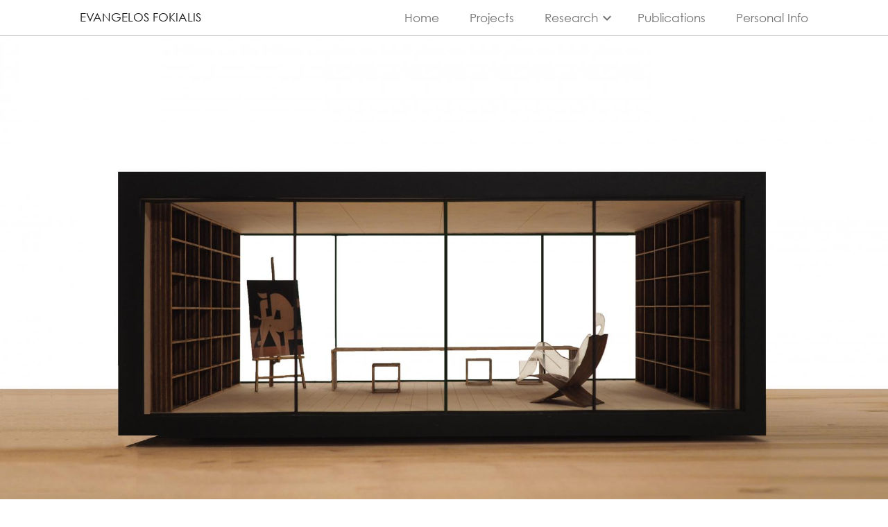

--- FILE ---
content_type: text/html; charset=utf-8
request_url: https://evangelosfokialis.com/content/en-plein-air
body_size: 10447
content:
<!DOCTYPE html PUBLIC "-//W3C//DTD XHTML+RDFa 1.0//EN"
  "http://www.w3.org/MarkUp/DTD/xhtml-rdfa-1.dtd">
<html xmlns="http://www.w3.org/1999/xhtml" xml:lang="en" version="XHTML+RDFa 1.0" dir="ltr"
  xmlns:og="http://ogp.me/ns#"
  xmlns:article="http://ogp.me/ns/article#"
  xmlns:book="http://ogp.me/ns/book#"
  xmlns:profile="http://ogp.me/ns/profile#"
  xmlns:video="http://ogp.me/ns/video#"
  xmlns:product="http://ogp.me/ns/product#"
  xmlns:content="http://purl.org/rss/1.0/modules/content/"
  xmlns:dc="http://purl.org/dc/terms/"
  xmlns:foaf="http://xmlns.com/foaf/0.1/"
  xmlns:rdfs="http://www.w3.org/2000/01/rdf-schema#"
  xmlns:sioc="http://rdfs.org/sioc/ns#"
  xmlns:sioct="http://rdfs.org/sioc/types#"
  xmlns:skos="http://www.w3.org/2004/02/skos/core#"
  xmlns:xsd="http://www.w3.org/2001/XMLSchema#">

<head profile="http://www.w3.org/1999/xhtml/vocab">
  <meta http-equiv="Content-Type" content="text/html; charset=utf-8" />
<meta name="description" content=" A MEMORY AND A PROMISE  " />
<meta name="generator" content="Drupal 7 (http://drupal.org)" />
<link rel="canonical" href="https://evangelosfokialis.com/content/en-plein-air" />
<link rel="shortlink" href="https://evangelosfokialis.com/node/161" />
<meta property="og:site_name" content="Evangelos Fokialis" />
<meta property="og:type" content="article" />
<meta property="og:title" content="En Plein Air" />
<meta property="og:url" content="https://evangelosfokialis.com/content/en-plein-air" />
<meta property="og:description" content=" A MEMORY AND A PROMISE  " />
<meta property="og:updated_time" content="2020-02-07T04:45:05+02:00" />
<meta property="og:image" content="https://evangelosfokialis.com/sites/default/files/13.jpg" />
<meta property="og:image" content="https://evangelosfokialis.com/sites/default/files/framed_legendre_images.jpg" />
<meta property="article:published_time" content="2020-02-03T19:57:38+02:00" />
<meta property="article:modified_time" content="2020-02-07T04:45:05+02:00" />
<meta itemprop="name" content="En Plein Air" />
<meta itemprop="description" content=" A MEMORY AND A PROMISE  " />
  <meta name="viewport" content="width=device-width, initial-scale=1.0, maximum-scale=1.0, user-scalable=no" />
  <meta name="theme-color" content="#777777">
  <link rel="icon" sizes="192x192" href="https://www.evangelosfokialis.com/sites/all/themes/xtheme/images/icon.png">
  <title>En Plein Air | Evangelos Fokialis</title>
  <style type="text/css" media="all">
@import url("https://evangelosfokialis.com/modules/system/system.base.css?q5009h");
@import url("https://evangelosfokialis.com/modules/system/system.menus.css?q5009h");
@import url("https://evangelosfokialis.com/modules/system/system.messages.css?q5009h");
@import url("https://evangelosfokialis.com/modules/system/system.theme.css?q5009h");
</style>
<style type="text/css" media="all">
@import url("https://evangelosfokialis.com/sites/all/libraries/slick/slick/slick.css?q5009h");
</style>
<style type="text/css" media="all">
@import url("https://evangelosfokialis.com/modules/comment/comment.css?q5009h");
@import url("https://evangelosfokialis.com/modules/field/theme/field.css?q5009h");
@import url("https://evangelosfokialis.com/modules/node/node.css?q5009h");
@import url("https://evangelosfokialis.com/modules/search/search.css?q5009h");
@import url("https://evangelosfokialis.com/modules/user/user.css?q5009h");
@import url("https://evangelosfokialis.com/sites/all/modules/views/css/views.css?q5009h");
@import url("https://evangelosfokialis.com/sites/all/modules/media/modules/media_wysiwyg/css/media_wysiwyg.base.css?q5009h");
</style>
<style type="text/css" media="all">
@import url("https://evangelosfokialis.com/sites/all/libraries/colorbox/example4/colorbox.css?q5009h");
@import url("https://evangelosfokialis.com/sites/all/modules/ctools/css/ctools.css?q5009h");
@import url("https://evangelosfokialis.com/sites/all/modules/lightbox2/css/lightbox.css?q5009h");
@import url("https://evangelosfokialis.com/sites/all/modules/panels/css/panels.css?q5009h");
@import url("https://evangelosfokialis.com/sites/all/modules/panels/plugins/layouts/flexible/flexible.css?q5009h");
@import url("https://evangelosfokialis.com/sites/default/files/ctools/css/b468c366187032e8f8f73486884f45ca.css?q5009h");
</style>
<link type="text/css" rel="stylesheet" href="https://fonts.googleapis.com/icon?family=Material+Icons" media="all" />
<link type="text/css" rel="stylesheet" href="https://fonts.googleapis.com/css?family=Montserrat:300,700" media="all" />
<link type="text/css" rel="stylesheet" href="https://maxcdn.bootstrapcdn.com/bootstrap/3.3.5/css/bootstrap.min.css" media="all" />
<style type="text/css" media="all">
@import url("https://evangelosfokialis.com/sites/all/libraries/superfish/css/superfish.css?q5009h");
</style>
<style type="text/css" media="all">
@import url("https://evangelosfokialis.com/sites/all/themes/xtheme/css/style.css?q5009h");
</style>
<style type="text/css" media="print">
@import url("https://evangelosfokialis.com/sites/all/themes/xtheme/css/print.css?q5009h");
</style>

<!--[if lte IE 7]>
<link type="text/css" rel="stylesheet" href="https://evangelosfokialis.com/sites/all/themes/xtheme/css/ie.css?q5009h" media="all" />
<![endif]-->

<!--[if IE 6]>
<link type="text/css" rel="stylesheet" href="https://evangelosfokialis.com/sites/all/themes/xtheme/css/ie6.css?q5009h" media="all" />
<![endif]-->
  <script type="text/javascript" src="//ajax.googleapis.com/ajax/libs/jquery/1.10.2/jquery.min.js"></script>
<script type="text/javascript">
<!--//--><![CDATA[//><!--
window.jQuery || document.write("<script src='/sites/all/modules/jquery_update/replace/jquery/1.10/jquery.min.js'>\x3C/script>")
//--><!]]>
</script>
<script type="text/javascript" src="https://evangelosfokialis.com/misc/jquery.once.js?v=1.2"></script>
<script type="text/javascript" src="https://evangelosfokialis.com/misc/drupal.js?q5009h"></script>
<script type="text/javascript" src="https://evangelosfokialis.com/sites/all/libraries/slick/slick/slick.min.js?v=1.x"></script>
<script type="text/javascript" src="https://evangelosfokialis.com/sites/all/libraries/colorbox/jquery.colorbox-min.js?q5009h"></script>
<script type="text/javascript" src="https://evangelosfokialis.com/sites/all/modules/colorbox/js/colorbox.js?q5009h"></script>
<script type="text/javascript" src="https://evangelosfokialis.com/sites/all/modules/colorbox/js/colorbox_load.js?q5009h"></script>
<script type="text/javascript" src="https://evangelosfokialis.com/sites/all/modules/lightbox2/js/lightbox.js?q5009h"></script>
<script type="text/javascript" src="https://evangelosfokialis.com/sites/all/modules/slick/js/slick.load.min.js?q5009h"></script>
<script type="text/javascript" src="https://evangelosfokialis.com/sites/all/modules/google_analytics/googleanalytics.js?q5009h"></script>
<script type="text/javascript">
<!--//--><![CDATA[//><!--
(function(i,s,o,g,r,a,m){i["GoogleAnalyticsObject"]=r;i[r]=i[r]||function(){(i[r].q=i[r].q||[]).push(arguments)},i[r].l=1*new Date();a=s.createElement(o),m=s.getElementsByTagName(o)[0];a.async=1;a.src=g;m.parentNode.insertBefore(a,m)})(window,document,"script","//www.google-analytics.com/analytics.js","ga");ga("create", "UA-73267714-1", {"cookieDomain":"auto"});ga("set", "anonymizeIp", true);ga("send", "pageview");
//--><!]]>
</script>
<script type="text/javascript" src="https://maxcdn.bootstrapcdn.com/bootstrap/3.3.5/js/bootstrap.min.js?q5009h"></script>
<script type="text/javascript" src="https://evangelosfokialis.com/sites/all/themes/xtheme/js/jquery.mobile.custom.min.js?q5009h"></script>
<script type="text/javascript" src="https://evangelosfokialis.com/sites/all/themes/xtheme/js/instafeed.js-master/instafeed.min.js?q5009h"></script>
<script type="text/javascript" src="https://code.jquery.com/jquery-migrate-1.3.0.js?q5009h"></script>
<script type="text/javascript" src="https://evangelosfokialis.com/sites/all/libraries/superfish/jquery.hoverIntent.minified.js?q5009h"></script>
<script type="text/javascript" src="https://evangelosfokialis.com/sites/all/libraries/superfish/supposition.js?q5009h"></script>
<script type="text/javascript" src="https://evangelosfokialis.com/sites/all/libraries/superfish/superfish.js?q5009h"></script>
<script type="text/javascript" src="https://evangelosfokialis.com/sites/all/libraries/superfish/supersubs.js?q5009h"></script>
<script type="text/javascript" src="https://evangelosfokialis.com/sites/all/modules/superfish/superfish.js?q5009h"></script>
<script type="text/javascript" src="https://evangelosfokialis.com/sites/all/themes/xtheme/js/script.js?q5009h"></script>
<script type="text/javascript">
<!--//--><![CDATA[//><!--
jQuery.extend(Drupal.settings, {"basePath":"\/","pathPrefix":"","ajaxPageState":{"theme":"xtheme","theme_token":"5w5nxTp8sSYNmTO9z4km2dT3qE7qOm4OBmTIpYYv2EM","js":{"\/\/ajax.googleapis.com\/ajax\/libs\/jquery\/1.10.2\/jquery.min.js":1,"0":1,"misc\/jquery.once.js":1,"misc\/drupal.js":1,"sites\/all\/libraries\/slick\/slick\/slick.min.js":1,"sites\/all\/libraries\/colorbox\/jquery.colorbox-min.js":1,"sites\/all\/modules\/colorbox\/js\/colorbox.js":1,"sites\/all\/modules\/colorbox\/js\/colorbox_load.js":1,"sites\/all\/modules\/lightbox2\/js\/lightbox.js":1,"sites\/all\/modules\/slick\/js\/slick.load.min.js":1,"sites\/all\/modules\/google_analytics\/googleanalytics.js":1,"1":1,"https:\/\/maxcdn.bootstrapcdn.com\/bootstrap\/3.3.5\/js\/bootstrap.min.js":1,"sites\/all\/themes\/xtheme\/js\/jquery.mobile.custom.min.js":1,"sites\/all\/themes\/xtheme\/js\/instafeed.js-master\/instafeed.min.js":1,"https:\/\/code.jquery.com\/jquery-migrate-1.3.0.js":1,"sites\/all\/libraries\/superfish\/jquery.hoverIntent.minified.js":1,"sites\/all\/libraries\/superfish\/supposition.js":1,"sites\/all\/libraries\/superfish\/superfish.js":1,"sites\/all\/libraries\/superfish\/supersubs.js":1,"sites\/all\/modules\/superfish\/superfish.js":1,"sites\/all\/themes\/xtheme\/js\/script.js":1},"css":{"modules\/system\/system.base.css":1,"modules\/system\/system.menus.css":1,"modules\/system\/system.messages.css":1,"modules\/system\/system.theme.css":1,"sites\/all\/libraries\/slick\/slick\/slick.css":1,"modules\/comment\/comment.css":1,"modules\/field\/theme\/field.css":1,"modules\/node\/node.css":1,"modules\/search\/search.css":1,"modules\/user\/user.css":1,"sites\/all\/modules\/views\/css\/views.css":1,"sites\/all\/modules\/media\/modules\/media_wysiwyg\/css\/media_wysiwyg.base.css":1,"sites\/all\/libraries\/colorbox\/example4\/colorbox.css":1,"sites\/all\/modules\/ctools\/css\/ctools.css":1,"sites\/all\/modules\/lightbox2\/css\/lightbox.css":1,"sites\/all\/modules\/panels\/css\/panels.css":1,"sites\/all\/modules\/panels\/plugins\/layouts\/flexible\/flexible.css":1,"public:\/\/ctools\/css\/b468c366187032e8f8f73486884f45ca.css":1,"https:\/\/fonts.googleapis.com\/icon?family=Material+Icons":1,"https:\/\/fonts.googleapis.com\/css?family=Montserrat:300,700":1,"https:\/\/maxcdn.bootstrapcdn.com\/bootstrap\/3.3.5\/css\/bootstrap.min.css":1,"sites\/all\/libraries\/superfish\/css\/superfish.css":1,"sites\/all\/themes\/xtheme\/css\/style.css":1,"sites\/all\/themes\/xtheme\/css\/print.css":1,"sites\/all\/themes\/xtheme\/css\/ie.css":1,"sites\/all\/themes\/xtheme\/css\/ie6.css":1}},"colorbox":{"opacity":"0.85","current":"{current} of {total}","previous":"\u00ab Prev","next":"Next \u00bb","close":"Close","maxWidth":"98%","maxHeight":"98%","fixed":true,"mobiledetect":false,"mobiledevicewidth":"480px"},"lightbox2":{"rtl":0,"file_path":"\/(\\w\\w\/)public:\/","default_image":"\/sites\/all\/modules\/lightbox2\/images\/brokenimage.jpg","border_size":10,"font_color":"000","box_color":"fff","top_position":"","overlay_opacity":"0.8","overlay_color":"000","disable_close_click":true,"resize_sequence":0,"resize_speed":400,"fade_in_speed":400,"slide_down_speed":600,"use_alt_layout":false,"disable_resize":false,"disable_zoom":false,"force_show_nav":false,"show_caption":true,"loop_items":false,"node_link_text":"View Image Details","node_link_target":false,"image_count":"Image !current of !total","video_count":"Video !current of !total","page_count":"Page !current of !total","lite_press_x_close":"press \u003Ca href=\u0022#\u0022 onclick=\u0022hideLightbox(); return FALSE;\u0022\u003E\u003Ckbd\u003Ex\u003C\/kbd\u003E\u003C\/a\u003E to close","download_link_text":"","enable_login":false,"enable_contact":false,"keys_close":"c x 27","keys_previous":"p 37","keys_next":"n 39","keys_zoom":"z","keys_play_pause":"32","display_image_size":"original","image_node_sizes":"()","trigger_lightbox_classes":"","trigger_lightbox_group_classes":"","trigger_slideshow_classes":"","trigger_lightframe_classes":"","trigger_lightframe_group_classes":"","custom_class_handler":0,"custom_trigger_classes":"","disable_for_gallery_lists":true,"disable_for_acidfree_gallery_lists":true,"enable_acidfree_videos":true,"slideshow_interval":5000,"slideshow_automatic_start":true,"slideshow_automatic_exit":true,"show_play_pause":true,"pause_on_next_click":false,"pause_on_previous_click":true,"loop_slides":false,"iframe_width":600,"iframe_height":400,"iframe_border":1,"enable_video":false,"useragent":"Mozilla\/5.0 (Macintosh; Intel Mac OS X 10_15_7) AppleWebKit\/537.36 (KHTML, like Gecko) Chrome\/131.0.0.0 Safari\/537.36; ClaudeBot\/1.0; +claudebot@anthropic.com)"},"slick":{"accessibility":true,"adaptiveHeight":false,"autoplay":false,"autoplaySpeed":3000,"pauseOnHover":true,"pauseOnDotsHover":false,"arrows":true,"centerMode":false,"centerPadding":"50px","dots":false,"dotsClass":"slick-dots","draggable":true,"fade":false,"focusOnSelect":false,"infinite":true,"initialSlide":0,"lazyLoad":"ondemand","mousewheel":false,"randomize":false,"rtl":false,"rows":1,"slidesPerRow":1,"slide":"","slidesToShow":1,"slidesToScroll":1,"speed":500,"swipe":true,"swipeToSlide":false,"edgeFriction":0.35,"touchMove":true,"touchThreshold":5,"useCSS":true,"cssEase":"ease","useTransform":true,"easing":"linear","variableWidth":false,"vertical":false,"verticalSwiping":false,"waitForAnimate":true},"better_exposed_filters":{"views":{"cover_images":{"displays":{"block":{"filters":[]}}},"project_2018_elements":{"displays":{"block_7":{"filters":[]}}},"projects":{"displays":{"block":{"filters":[]}}}}},"googleanalytics":{"trackOutbound":1,"trackMailto":1,"trackDownload":1,"trackDownloadExtensions":"7z|aac|arc|arj|asf|asx|avi|bin|csv|doc(x|m)?|dot(x|m)?|exe|flv|gif|gz|gzip|hqx|jar|jpe?g|js|mp(2|3|4|e?g)|mov(ie)?|msi|msp|pdf|phps|png|ppt(x|m)?|pot(x|m)?|pps(x|m)?|ppam|sld(x|m)?|thmx|qtm?|ra(m|r)?|sea|sit|tar|tgz|torrent|txt|wav|wma|wmv|wpd|xls(x|m|b)?|xlt(x|m)|xlam|xml|z|zip"},"superfish":{"1":{"id":"1","sf":{"animation":{"opacity":"show","height":"show"},"speed":"\u0027fast\u0027","autoArrows":true,"dropShadows":true,"disableHI":false},"plugins":{"supposition":true,"bgiframe":false,"supersubs":{"minWidth":"12","maxWidth":"27","extraWidth":1}}}}});
//--><!]]>
</script>
</head>
<body class="html not-front not-logged-in no-sidebars page-node page-node- page-node-161 node-type-project-2018 no_sidebars" >
  <div id="skip-link">
    <a href="#main-content" class="element-invisible element-focusable">Skip to main content</a>
  </div>
    <div class="myInfo"></div>
<div class="mask"></div>
<noscript>
	<div style="position: fixed; top: 0px; left: 0px; z-index: 3000; height: 100%; width: 100%; background-color: rgba(255,255,255,0.8)">
		<p style="position:absolute; top:50%; transform:translateY(-50%); text-align:center; width:100%; font-size:2em;">
			JavaScript must be enabled in order for you to use this webpage. <br />
			However, it seems JavaScript is either disabled or not supported by your browser.
		</p>
	</div>
</noscript>

<!-- Header -->
<div id="header" class="closed  border-bottom-menu">
	<div class="container-fluid km-wide">
			<div class="col-md-3">
				<div class="logo">
					<a href="/" title="Home" rel="home"><span>Evangelos Fokialis</span></a>
				</div>
			</div>
			<div class="col-md-9">
				<div class="main-menu ">
					  <div class="region region-main-menu">
    <div id="block-menu-block-1" class="block block-menu-block">

    
  <div class="content">
    <div class="menu-block-wrapper menu-block-1 menu-name-main-menu parent-mlid-0 menu-level-1">
  <ul class="menu clearfix"><li class="first leaf menu-mlid-219"><a href="/">Home</a></li>
<li class="leaf menu-mlid-511"><a href="/projects" title="">Projects</a></li>
<li class="expanded menu-mlid-512"><span title="" class="nolink">Research</span><ul class="menu clearfix"><li class="first leaf menu-mlid-584"><a href="/sketches" title="">Sketches</a></li>
<li class="leaf menu-mlid-585"><a href="/lectures" title="">Lectures</a></li>
<li class="last leaf menu-mlid-586"><a href="/workshops" title="">Workshops</a></li>
</ul></li>
<li class="leaf menu-mlid-525"><a href="/publications" title="">Publications</a></li>
<li class="last leaf menu-mlid-583"><a href="/personal-info">Personal Info</a></li>
</ul></div>
  </div>
</div>
<div id="block-superfish-1" class="block block-superfish">

    
  <div class="content">
    <ul id="superfish-1" class="menu sf-menu sf-main-menu sf-horizontal sf-style-none sf-total-items-5 sf-parent-items-1 sf-single-items-4"><li id="menu-219-1" class="first odd sf-item-1 sf-depth-1 sf-no-children"><a href="/" class="sf-depth-1">Home</a></li><li id="menu-511-1" class="middle even sf-item-2 sf-depth-1 sf-no-children"><a href="/projects" title="" class="sf-depth-1">Projects</a></li><li id="menu-512-1" class="middle odd sf-item-3 sf-depth-1 sf-total-children-3 sf-parent-children-0 sf-single-children-3 menuparent"><span title="" class="sf-depth-1 menuparent nolink">Research</span><ul><li id="menu-584-1" class="first odd sf-item-1 sf-depth-2 sf-no-children"><a href="/sketches" title="" class="sf-depth-2">Sketches</a></li><li id="menu-585-1" class="middle even sf-item-2 sf-depth-2 sf-no-children"><a href="/lectures" title="" class="sf-depth-2">Lectures</a></li><li id="menu-586-1" class="last odd sf-item-3 sf-depth-2 sf-no-children"><a href="/workshops" title="" class="sf-depth-2">Workshops</a></li></ul></li><li id="menu-525-1" class="middle even sf-item-4 sf-depth-1 sf-no-children"><a href="/publications" title="" class="sf-depth-1">Publications</a></li><li id="menu-583-1" class="last odd sf-item-5 sf-depth-1 sf-no-children"><a href="/personal-info" class="sf-depth-1">Personal Info</a></li></ul>  </div>
</div>
  </div>
				</div>
			</div>
	</div>
</div>

<div id="mobileHeader">
	<span class="menu-open">
		<i class="material-icons">&#xE5D2;</i>
	</span>
	<div class="logo-name">
				<!--	<a href="/" title="Home" rel="home">
				<img src="https://evangelosfokialis.com/sites/all/themes/xtheme/logo.png" alt="Home" />
			</a>-->
		
					<div id="site-name">
				<a href="/" title="Home" rel="home"><span>Evangelos Fokialis</span></a>
			</div>
			</div>
</div>

<!-- Main Content -->

	<div id="main">

		<div class="container-fluid no-padding">
									<!--<div class="sidebar-toggle"><span class="glyphicon glyphicon-option-vertical"></span></div>-->
			<div id="sidebar" class="col-sm-4 col-lg-3 mobileSidebar mobileSidebar-close">
							</div>
			<div id="content" class="col-sm-8 col-lg-9">
				
													<h1 class="title" id="page-title">
						En Plein Air					</h1>
																	<div class="tabs">
											</div>
																  <div class="region region-content">
    <div id="block-system-main" class="block block-system">

    
  <div class="content">
    <div class="panel-flexible panels-flexible-3 clearfix" >
<div class="panel-flexible-inside panels-flexible-3-inside">
<div class="panels-flexible-region panels-flexible-region-3-center panels-flexible-region-first panels-flexible-region-last">
  <div class="inside panels-flexible-region-inside panels-flexible-region-3-center-inside panels-flexible-region-inside-first panels-flexible-region-inside-last">
<div class="panel-pane pane-block pane-views-cover-images-block project-slider pane-views"  >
  
      
  
  <div class="pane-content">
    <div class="view view-cover-images view-id-cover_images view-display-id-block view-dom-id-6ca8a90231ebe4b547be728222023330">
        
  
  
      <div class="view-content">
        <div class="views-row views-row-1 views-row-odd views-row-first views-row-last">
      
  <div class="views-field views-field-field-image">        <div class="field-content"><div class="slick slick--view--cover-images slick--view--cover-images--block slick--optionset--clone-of-default" id="slick-node-161-project-2018-field-image-1">
      <div class="slick__slider" id="slick-node-161-project-2018-field-image-1-slider" data-slick="{&quot;infinite&quot;:false}">
  
          <div class="slick__slide slide slide--0">      <div class="slide__content">            <div class="media media--image media--ratio media--ratio--fluid media--background" style="padding-bottom: 52.56%"><img typeof="foaf:Image" src="https://evangelosfokialis.com/sites/default/files/styles/full_hd_wide/public/13.jpg?itok=03n8p9lO" width="5590" height="2938" alt="" title="" /></div>            
      
    </div>  </div>          <div class="slick__slide slide slide--1">      <div class="slide__content">            <div class="media media--image media--ratio media--ratio--fluid media--background" style="padding-bottom: 69.63%"><img typeof="foaf:Image" src="https://evangelosfokialis.com/sites/default/files/styles/full_hd_wide/public/framed_legendre_images.jpg?itok=GdGkYlSQ" width="2272" height="1582" alt="" title="" /></div>            
      
    </div>  </div>    
      </div>
    <nav class="slick__arrow">
      <button type="button" data-role="none" class="slick-prev" aria-label="Previous" tabindex="0" role="button">Previous</button>            <button type="button" data-role="none" class="slick-next" aria-label="Next" tabindex="0" role="button">Next</button>    </nav>
  </div>
</div>  </div>  </div>
    </div>
  
  
  
  
  
  
</div>  </div>

  
  </div>
<div class="panel-separator"></div><div class="panel-pane pane-node-title"  >
  
      
  
  <div class="pane-content">
    <h1>En Plein Air</h1>
  </div>

  
  </div>
<div class="panel-separator"></div><div class="panel-pane pane-block pane-views-project-2018-elements-block-7 pane-views"  >
  
      
  
  <div class="pane-content">
    <div class="view view-project-2018-elements view-id-project_2018_elements view-display-id-block_7 project-2018-anchors view-dom-id-331fac3892f6b10426f2c15a8e7cfcff">
        
  
  
      <div class="view-content">
        <div class="views-row views-row-1 views-row-odd views-row-first views-row-last">
      
  <div class="views-field views-field-nothing">        <div class="field-content texts">Texts</div>  </div>  
  <div class="views-field views-field-field-genius-locci">        <div class="field-content genius-locci">Context</div>  </div>  
  <div class="views-field views-field-field-sketches">        <div class="field-content sketches">Sketches</div>  </div>  
  <div class="views-field views-field-field-diagrams">        <div class="field-content diagrams">Diagrams</div>  </div>  
  <div class="views-field views-field-field-plans">        <div class="field-content drawings">Drawings</div>  </div>  
  <div class="views-field views-field-field-models">        <div class="field-content models">Models</div>  </div>  
  <div class="views-field views-field-field-images">        <div class="field-content images">Images</div>  </div>  </div>
    </div>
  
  
  
  
  
  
</div>  </div>

  
  </div>
<div class="panel-separator"></div><div class="panel-pane pane-custom pane-1 km-narrow-content"  id="texts" >
  
        <h2 class="pane-title">
      Texts    </h2>
    
  
  <div class="pane-content">
    <div class="field">
<div class="quote">
<p>‘‘If you will stay close to nature,</p>
<p>to its simplicity, to the small things</p>
<p>hardly noticeable,</p>
<p>those things can unexpectedly become</p>
<p>great and immeasurable.’’</p>
<p><strong>Rainer Maria Rilke</strong></p>

</div>
<div class="main-body">
<p> <strong>A MEMORY AND A PROMISE</strong></p>
<p> </p>
<p> </p>
<p>The concept of the primitive hut is a critical point in the architectural re­search of archetypes. This is because the hut incorporates in its structure the essential and the eternal. It is the first building construction to cover the need for habitation. With this the light and the reason were placed against the darkness. The orientation and spatial organization were placed against the vast and unexplored world. The safe and intimate familiarity of the “in­side” differentiated against the precarious and unsafe “outside” unknown. It is a collective memory kept alive within groups by legends and rituals. It is an idea that is constant and potent from the very outset. </p>
<p>For these reasons, with reference to the primitive hut, concepts are intro­duced, which are inherent in its structure, and are decisive for the evolu­tion of architecture. Concepts like verticality, center, boundary, relationship to place and rotation between light - shadow. Concepts that can meet in any architectural work and determine it. The return to the primitive hut and therefore the “return to origins is a constant of human development and in this matter architecture conforms to all other human activities”. “The return to origins implies a rethinking” of what a man does customarily, an attempt to renew the validity of every day’s actions, or simply recall the natural or even the divine” In the present thinking of why we build and what we build for, the primitive hut, retains its validity as a reminder of the original and therefore essential meaning of building for people: that is of architecture: It remains the underlying statement the irreducible, intentional core, which has transformed through the tensions between various historical forces.” </p>
<p>Building in territories far from the environments in which we usually move is a challenge. It is an exercise of will. It is the possibility of inserting a habitable space in the domain of nature. The remote not as a limit but as a possibility, as a value, as a generator of domains and conditions. Finally, the remote confronts us with loneliness, with the awareness of our scale before the vast, the immense. It places us in our role in reality.  This primitive hut aims to be an alternative to traditional construction, in­corporating all the advantages that the industry of off-site manufacturing can offer us: greater precision, faster, less waste generation and, above all, greater environmental responsibility.</p>
<p>This primitive hut aims to be an archetypal work of art of the minimum unit, striving for an absolute ergonomic and functionalist approach and designed based on the human measure. Α modular hut which absorbs all the essential from the past and memory and it intends to be a promise towards a better future.</p>

</div>
</div>
  </div>

  
  </div>
<div class="panel-separator"></div><div class="panel-pane pane-entity-field pane-node-field-text km-narrow-content-2"  >
  
      
  
  <div class="pane-content">
    <!--
THIS FILE IS NOT USED AND IS HERE AS A STARTING POINT FOR CUSTOMIZATION ONLY.
See http://api.drupal.org/api/function/theme_field/7 for details.
After copying this file to your theme's folder and customizing it, remove this
HTML comment.
-->
<div class="field field-name-field-text field-type-text-long field-label-above">
      <div class="field-label">Technical Data&nbsp;</div>
    <div class="field-items">
          <div class="field-item even"><p><strong>Architects:</strong> Fokialis Evangelos, Pyliotis Alkiviadis <strong> Studio Instructor:</strong> George L. Legendre <strong>  Location:</strong> Falkland, Scotland    <strong>Project Year:</strong> 2019  <strong> Project Type:</strong> Academic (Harvard GSD) </p>
</div>
      </div>
</div>
  </div>

  
  </div>
<div class="panel-separator"></div><div class="panel-pane pane-entity-field pane-node-field-genius-locci km-narrow-content"  id="genius-locci" >
  
        <h2 class="pane-title">
      Context    </h2>
    
  
  <div class="pane-content">
    <!--
THIS FILE IS NOT USED AND IS HERE AS A STARTING POINT FOR CUSTOMIZATION ONLY.
See http://api.drupal.org/api/function/theme_field/7 for details.
After copying this file to your theme's folder and customizing it, remove this
HTML comment.
-->
<div class="field field-name-field-genius-locci field-type-image field-label-hidden">
    <div class="field-items">
          <div class="field-item even"><a href="https://evangelosfokialis.com/sites/default/files/genius-locci/1_2.jpg" title="En Plein Air" class="colorbox" data-colorbox-gallery="gallery-node-161-field_genius_locci-K0cWoO6VQHE"><img typeof="foaf:Image" src="https://evangelosfokialis.com/sites/default/files/styles/large_cropped/public/genius-locci/1_2.jpg?itok=RPqrsXeX" width="640" height="440" alt="" title="" /></a></div>
          <div class="field-item odd"><a href="https://evangelosfokialis.com/sites/default/files/genius-locci/2_0.jpg" title="En Plein Air" class="colorbox" data-colorbox-gallery="gallery-node-161-field_genius_locci-K0cWoO6VQHE"><img typeof="foaf:Image" src="https://evangelosfokialis.com/sites/default/files/styles/large_cropped/public/genius-locci/2_0.jpg?itok=USIu3bwT" width="640" height="440" alt="" title="" /></a></div>
          <div class="field-item even"><a href="https://evangelosfokialis.com/sites/default/files/genius-locci/3_0.jpg" title="En Plein Air" class="colorbox" data-colorbox-gallery="gallery-node-161-field_genius_locci-K0cWoO6VQHE"><img typeof="foaf:Image" src="https://evangelosfokialis.com/sites/default/files/styles/large_cropped/public/genius-locci/3_0.jpg?itok=jvstgEAg" width="640" height="440" alt="" title="" /></a></div>
          <div class="field-item odd"><a href="https://evangelosfokialis.com/sites/default/files/genius-locci/4_0.jpg" title="En Plein Air" class="colorbox" data-colorbox-gallery="gallery-node-161-field_genius_locci-K0cWoO6VQHE"><img typeof="foaf:Image" src="https://evangelosfokialis.com/sites/default/files/styles/large_cropped/public/genius-locci/4_0.jpg?itok=HW7z26Ry" width="640" height="440" alt="" title="" /></a></div>
          <div class="field-item even"><a href="https://evangelosfokialis.com/sites/default/files/genius-locci/framed_context_0.jpg" title="En Plein Air" class="colorbox" data-colorbox-gallery="gallery-node-161-field_genius_locci-K0cWoO6VQHE"><img typeof="foaf:Image" src="https://evangelosfokialis.com/sites/default/files/styles/large_cropped/public/genius-locci/framed_context_0.jpg?itok=3EWZ0Ud0" width="640" height="440" alt="" title="" /></a></div>
          <div class="field-item odd"><a href="https://evangelosfokialis.com/sites/default/files/genius-locci/framed_context2_0.jpg" title="En Plein Air" class="colorbox" data-colorbox-gallery="gallery-node-161-field_genius_locci-K0cWoO6VQHE"><img typeof="foaf:Image" src="https://evangelosfokialis.com/sites/default/files/styles/large_cropped/public/genius-locci/framed_context2_0.jpg?itok=RRrE2t8C" width="640" height="440" alt="" title="" /></a></div>
          <div class="field-item even"><a href="https://evangelosfokialis.com/sites/default/files/genius-locci/framed_context3_0.jpg" title="En Plein Air" class="colorbox" data-colorbox-gallery="gallery-node-161-field_genius_locci-K0cWoO6VQHE"><img typeof="foaf:Image" src="https://evangelosfokialis.com/sites/default/files/styles/large_cropped/public/genius-locci/framed_context3_0.jpg?itok=8Xilr_9D" width="640" height="440" alt="" title="" /></a></div>
          <div class="field-item odd"><a href="https://evangelosfokialis.com/sites/default/files/genius-locci/framed_context4_0.jpg" title="En Plein Air" class="colorbox" data-colorbox-gallery="gallery-node-161-field_genius_locci-K0cWoO6VQHE"><img typeof="foaf:Image" src="https://evangelosfokialis.com/sites/default/files/styles/large_cropped/public/genius-locci/framed_context4_0.jpg?itok=d0Bmy_1d" width="640" height="440" alt="" title="" /></a></div>
      </div>
</div>
  </div>

  
  </div>
<div class="panel-separator"></div><div class="panel-pane pane-entity-field pane-node-field-sketches km-narrow-content"  id="sketches" >
  
        <h2 class="pane-title">
      Sketches    </h2>
    
  
  <div class="pane-content">
    <!--
THIS FILE IS NOT USED AND IS HERE AS A STARTING POINT FOR CUSTOMIZATION ONLY.
See http://api.drupal.org/api/function/theme_field/7 for details.
After copying this file to your theme's folder and customizing it, remove this
HTML comment.
-->
<div class="field field-name-field-sketches field-type-image field-label-hidden">
    <div class="field-items">
          <div class="field-item even"><a href="https://evangelosfokialis.com/sites/default/files/sketches/framed_sketches.jpg" title="En Plein Air" class="colorbox" data-colorbox-gallery="gallery-node-161-field_sketches-K0cWoO6VQHE"><img typeof="foaf:Image" src="https://evangelosfokialis.com/sites/default/files/styles/large_cropped/public/sketches/framed_sketches.jpg?itok=lMCo3BBz" width="640" height="440" alt="" title="" /></a></div>
          <div class="field-item odd"><a href="https://evangelosfokialis.com/sites/default/files/sketches/framed_sketches2.jpg" title="En Plein Air" class="colorbox" data-colorbox-gallery="gallery-node-161-field_sketches-K0cWoO6VQHE"><img typeof="foaf:Image" src="https://evangelosfokialis.com/sites/default/files/styles/large_cropped/public/sketches/framed_sketches2.jpg?itok=uFNImVNY" width="640" height="440" alt="" title="" /></a></div>
          <div class="field-item even"><a href="https://evangelosfokialis.com/sites/default/files/sketches/framed_sketches3.jpg" title="En Plein Air" class="colorbox" data-colorbox-gallery="gallery-node-161-field_sketches-K0cWoO6VQHE"><img typeof="foaf:Image" src="https://evangelosfokialis.com/sites/default/files/styles/large_cropped/public/sketches/framed_sketches3.jpg?itok=WOdYHFl7" width="640" height="440" alt="" title="" /></a></div>
          <div class="field-item odd"><a href="https://evangelosfokialis.com/sites/default/files/sketches/framed_sketches4.jpg" title="En Plein Air" class="colorbox" data-colorbox-gallery="gallery-node-161-field_sketches-K0cWoO6VQHE"><img typeof="foaf:Image" src="https://evangelosfokialis.com/sites/default/files/styles/large_cropped/public/sketches/framed_sketches4.jpg?itok=6azda-2i" width="640" height="440" alt="" title="" /></a></div>
          <div class="field-item even"><a href="https://evangelosfokialis.com/sites/default/files/sketches/framed_sketches5.jpg" title="En Plein Air" class="colorbox" data-colorbox-gallery="gallery-node-161-field_sketches-K0cWoO6VQHE"><img typeof="foaf:Image" src="https://evangelosfokialis.com/sites/default/files/styles/large_cropped/public/sketches/framed_sketches5.jpg?itok=wtLl60Mp" width="640" height="440" alt="" title="" /></a></div>
          <div class="field-item odd"><a href="https://evangelosfokialis.com/sites/default/files/sketches/framed_sketches6.jpg" title="En Plein Air" class="colorbox" data-colorbox-gallery="gallery-node-161-field_sketches-K0cWoO6VQHE"><img typeof="foaf:Image" src="https://evangelosfokialis.com/sites/default/files/styles/large_cropped/public/sketches/framed_sketches6.jpg?itok=1hAeQ726" width="640" height="440" alt="" title="" /></a></div>
          <div class="field-item even"><a href="https://evangelosfokialis.com/sites/default/files/sketches/framed_sketches7.jpg" title="En Plein Air" class="colorbox" data-colorbox-gallery="gallery-node-161-field_sketches-K0cWoO6VQHE"><img typeof="foaf:Image" src="https://evangelosfokialis.com/sites/default/files/styles/large_cropped/public/sketches/framed_sketches7.jpg?itok=xHMg3PIu" width="640" height="440" alt="" title="" /></a></div>
          <div class="field-item odd"><a href="https://evangelosfokialis.com/sites/default/files/sketches/framed_sketches8.jpg" title="En Plein Air" class="colorbox" data-colorbox-gallery="gallery-node-161-field_sketches-K0cWoO6VQHE"><img typeof="foaf:Image" src="https://evangelosfokialis.com/sites/default/files/styles/large_cropped/public/sketches/framed_sketches8.jpg?itok=UNCqJoNn" width="640" height="440" alt="" title="" /></a></div>
      </div>
</div>
  </div>

  
  </div>
<div class="panel-separator"></div><div class="panel-pane pane-entity-field pane-node-field-diagrams km-narrow-content"  id="diagrams" >
  
        <h2 class="pane-title">
      Diagrams    </h2>
    
  
  <div class="pane-content">
    <!--
THIS FILE IS NOT USED AND IS HERE AS A STARTING POINT FOR CUSTOMIZATION ONLY.
See http://api.drupal.org/api/function/theme_field/7 for details.
After copying this file to your theme's folder and customizing it, remove this
HTML comment.
-->
<div class="field field-name-field-diagrams field-type-image field-label-hidden">
    <div class="field-items">
          <div class="field-item even"><a href="https://evangelosfokialis.com/sites/default/files/diagrams/framed_legendre_diagrams.jpg" title="Proportions" class="colorbox" data-colorbox-gallery="gallery-node-161-field_diagrams-K0cWoO6VQHE"><img typeof="foaf:Image" src="https://evangelosfokialis.com/sites/default/files/styles/large_cropped/public/diagrams/framed_legendre_diagrams.jpg?itok=d3r2DSyL" width="640" height="440" alt="" title="Proportions" /></a></div>
          <div class="field-item odd"><a href="https://evangelosfokialis.com/sites/default/files/diagrams/framed_legendre_diagrams2.jpg" title="Functional Needs" class="colorbox" data-colorbox-gallery="gallery-node-161-field_diagrams-K0cWoO6VQHE"><img typeof="foaf:Image" src="https://evangelosfokialis.com/sites/default/files/styles/large_cropped/public/diagrams/framed_legendre_diagrams2.jpg?itok=_WmEjCrR" width="640" height="440" alt="" title="Functional Needs" /></a></div>
          <div class="field-item even"><a href="https://evangelosfokialis.com/sites/default/files/diagrams/framed_legendre_diagrams3.jpg" title="Possible uses" class="colorbox" data-colorbox-gallery="gallery-node-161-field_diagrams-K0cWoO6VQHE"><img typeof="foaf:Image" src="https://evangelosfokialis.com/sites/default/files/styles/large_cropped/public/diagrams/framed_legendre_diagrams3.jpg?itok=zgmjhMuB" width="640" height="440" alt="" title="Possible uses" /></a></div>
          <div class="field-item odd"><a href="https://evangelosfokialis.com/sites/default/files/diagrams/framed_legendre_diagrams4.jpg" title="Types of Modules" class="colorbox" data-colorbox-gallery="gallery-node-161-field_diagrams-K0cWoO6VQHE"><img typeof="foaf:Image" src="https://evangelosfokialis.com/sites/default/files/styles/large_cropped/public/diagrams/framed_legendre_diagrams4.jpg?itok=i5LgyIIL" width="640" height="440" alt="" title="Types of Modules" /></a></div>
          <div class="field-item even"><a href="https://evangelosfokialis.com/sites/default/files/diagrams/framed_legendre_diagrams7.jpg" title="Typology A" class="colorbox" data-colorbox-gallery="gallery-node-161-field_diagrams-K0cWoO6VQHE"><img typeof="foaf:Image" src="https://evangelosfokialis.com/sites/default/files/styles/large_cropped/public/diagrams/framed_legendre_diagrams7.jpg?itok=8zcSpbrT" width="640" height="440" alt="" title="Typology A" /></a></div>
          <div class="field-item odd"><a href="https://evangelosfokialis.com/sites/default/files/diagrams/framed_legendre_diagrams8.jpg" title="Typology B" class="colorbox" data-colorbox-gallery="gallery-node-161-field_diagrams-K0cWoO6VQHE"><img typeof="foaf:Image" src="https://evangelosfokialis.com/sites/default/files/styles/large_cropped/public/diagrams/framed_legendre_diagrams8.jpg?itok=LRxQalyJ" width="640" height="440" alt="" title="Typology B" /></a></div>
          <div class="field-item even"><a href="https://evangelosfokialis.com/sites/default/files/diagrams/framed_legendre_diagrams5.jpg" title="Typologies" class="colorbox" data-colorbox-gallery="gallery-node-161-field_diagrams-K0cWoO6VQHE"><img typeof="foaf:Image" src="https://evangelosfokialis.com/sites/default/files/styles/large_cropped/public/diagrams/framed_legendre_diagrams5.jpg?itok=26C68Lnv" width="640" height="440" alt="" title="Typologies" /></a></div>
          <div class="field-item odd"><a href="https://evangelosfokialis.com/sites/default/files/diagrams/framed_legendre_diagrams6.jpg" title="Types of Connectiions" class="colorbox" data-colorbox-gallery="gallery-node-161-field_diagrams-K0cWoO6VQHE"><img typeof="foaf:Image" src="https://evangelosfokialis.com/sites/default/files/styles/large_cropped/public/diagrams/framed_legendre_diagrams6.jpg?itok=H2WGGR07" width="640" height="440" alt="" title="Types of Connectiions" /></a></div>
      </div>
</div>
  </div>

  
  </div>
<div class="panel-separator"></div><div class="panel-pane pane-entity-field pane-node-field-plans km-narrow-content"  id="drawings" >
  
        <h2 class="pane-title">
      Drawings    </h2>
    
  
  <div class="pane-content">
    <!--
THIS FILE IS NOT USED AND IS HERE AS A STARTING POINT FOR CUSTOMIZATION ONLY.
See http://api.drupal.org/api/function/theme_field/7 for details.
After copying this file to your theme's folder and customizing it, remove this
HTML comment.
-->
<div class="field field-name-field-plans field-type-image field-label-hidden">
    <div class="field-items">
          <div class="field-item even"><a href="https://evangelosfokialis.com/sites/default/files/plans/framed_legendre_drawings.jpg" title="Master Plan" class="colorbox" data-colorbox-gallery="gallery-node-161-field_plans-K0cWoO6VQHE"><img typeof="foaf:Image" src="https://evangelosfokialis.com/sites/default/files/styles/large_cropped/public/plans/framed_legendre_drawings.jpg?itok=d49ce8Ux" width="640" height="440" alt="" title="Master Plan" /></a></div>
          <div class="field-item odd"><a href="https://evangelosfokialis.com/sites/default/files/plans/framed_legendre_drawings2.jpg" title="Exploded Axonometric" class="colorbox" data-colorbox-gallery="gallery-node-161-field_plans-K0cWoO6VQHE"><img typeof="foaf:Image" src="https://evangelosfokialis.com/sites/default/files/styles/large_cropped/public/plans/framed_legendre_drawings2.jpg?itok=OjnVVlqK" width="640" height="440" alt="" title="Exploded Axonometric" /></a></div>
          <div class="field-item even"><a href="https://evangelosfokialis.com/sites/default/files/plans/framed_legendre_drawings3.jpg" title="Plan" class="colorbox" data-colorbox-gallery="gallery-node-161-field_plans-K0cWoO6VQHE"><img typeof="foaf:Image" src="https://evangelosfokialis.com/sites/default/files/styles/large_cropped/public/plans/framed_legendre_drawings3.jpg?itok=ina1dEWN" width="640" height="440" alt="" title="Plan" /></a></div>
          <div class="field-item odd"><a href="https://evangelosfokialis.com/sites/default/files/plans/framed_legendre_drawings4.jpg" title="Sections and Elevations" class="colorbox" data-colorbox-gallery="gallery-node-161-field_plans-K0cWoO6VQHE"><img typeof="foaf:Image" src="https://evangelosfokialis.com/sites/default/files/styles/large_cropped/public/plans/framed_legendre_drawings4.jpg?itok=A-RmsrC5" width="640" height="440" alt="" title="Sections and Elevations" /></a></div>
      </div>
</div>
  </div>

  
  </div>
<div class="panel-separator"></div><div class="panel-pane pane-entity-field pane-node-field-models km-narrow-content"  id="models" >
  
        <h2 class="pane-title">
      Models    </h2>
    
  
  <div class="pane-content">
    <!--
THIS FILE IS NOT USED AND IS HERE AS A STARTING POINT FOR CUSTOMIZATION ONLY.
See http://api.drupal.org/api/function/theme_field/7 for details.
After copying this file to your theme's folder and customizing it, remove this
HTML comment.
-->
<div class="field field-name-field-models field-type-image field-label-hidden">
    <div class="field-items">
          <div class="field-item even"><a href="https://evangelosfokialis.com/sites/default/files/models/04.jpg" title="En Plein Air" class="colorbox" data-colorbox-gallery="gallery-node-161-field_models-K0cWoO6VQHE"><img typeof="foaf:Image" src="https://evangelosfokialis.com/sites/default/files/styles/large_cropped/public/models/04.jpg?itok=EYYjy_fV" width="640" height="440" alt="" title="" /></a></div>
          <div class="field-item odd"><a href="https://evangelosfokialis.com/sites/default/files/models/05.jpg" title="En Plein Air" class="colorbox" data-colorbox-gallery="gallery-node-161-field_models-K0cWoO6VQHE"><img typeof="foaf:Image" src="https://evangelosfokialis.com/sites/default/files/styles/large_cropped/public/models/05.jpg?itok=EvthI_Gx" width="640" height="440" alt="" title="" /></a></div>
          <div class="field-item even"><a href="https://evangelosfokialis.com/sites/default/files/models/08.jpg" title="En Plein Air" class="colorbox" data-colorbox-gallery="gallery-node-161-field_models-K0cWoO6VQHE"><img typeof="foaf:Image" src="https://evangelosfokialis.com/sites/default/files/styles/large_cropped/public/models/08.jpg?itok=0YY6VVmG" width="640" height="440" alt="" title="" /></a></div>
          <div class="field-item odd"><a href="https://evangelosfokialis.com/sites/default/files/models/09.jpg" title="En Plein Air" class="colorbox" data-colorbox-gallery="gallery-node-161-field_models-K0cWoO6VQHE"><img typeof="foaf:Image" src="https://evangelosfokialis.com/sites/default/files/styles/large_cropped/public/models/09.jpg?itok=2StJ1lal" width="640" height="440" alt="" title="" /></a></div>
          <div class="field-item even"><a href="https://evangelosfokialis.com/sites/default/files/models/11.jpg" title="En Plein Air" class="colorbox" data-colorbox-gallery="gallery-node-161-field_models-K0cWoO6VQHE"><img typeof="foaf:Image" src="https://evangelosfokialis.com/sites/default/files/styles/large_cropped/public/models/11.jpg?itok=F2Rf9q9Y" width="640" height="440" alt="" title="" /></a></div>
          <div class="field-item odd"><a href="https://evangelosfokialis.com/sites/default/files/models/12_0.jpg" title="En Plein Air" class="colorbox" data-colorbox-gallery="gallery-node-161-field_models-K0cWoO6VQHE"><img typeof="foaf:Image" src="https://evangelosfokialis.com/sites/default/files/styles/large_cropped/public/models/12_0.jpg?itok=nBu14N_Z" width="640" height="440" alt="" title="" /></a></div>
          <div class="field-item even"><a href="https://evangelosfokialis.com/sites/default/files/models/13.jpg" title="En Plein Air" class="colorbox" data-colorbox-gallery="gallery-node-161-field_models-K0cWoO6VQHE"><img typeof="foaf:Image" src="https://evangelosfokialis.com/sites/default/files/styles/large_cropped/public/models/13.jpg?itok=iA7vnr95" width="640" height="440" alt="" title="" /></a></div>
          <div class="field-item odd"><a href="https://evangelosfokialis.com/sites/default/files/models/14_b.jpg" title="En Plein Air" class="colorbox" data-colorbox-gallery="gallery-node-161-field_models-K0cWoO6VQHE"><img typeof="foaf:Image" src="https://evangelosfokialis.com/sites/default/files/styles/large_cropped/public/models/14_b.jpg?itok=lPqTn26O" width="640" height="440" alt="" title="" /></a></div>
          <div class="field-item even"><a href="https://evangelosfokialis.com/sites/default/files/models/14a.jpg" title="En Plein Air" class="colorbox" data-colorbox-gallery="gallery-node-161-field_models-K0cWoO6VQHE"><img typeof="foaf:Image" src="https://evangelosfokialis.com/sites/default/files/styles/large_cropped/public/models/14a.jpg?itok=LC8qn3E0" width="640" height="440" alt="" title="" /></a></div>
          <div class="field-item odd"><a href="https://evangelosfokialis.com/sites/default/files/models/14c.jpg" title="En Plein Air" class="colorbox" data-colorbox-gallery="gallery-node-161-field_models-K0cWoO6VQHE"><img typeof="foaf:Image" src="https://evangelosfokialis.com/sites/default/files/styles/large_cropped/public/models/14c.jpg?itok=Syhx_MFG" width="640" height="440" alt="" title="" /></a></div>
          <div class="field-item even"><a href="https://evangelosfokialis.com/sites/default/files/models/14b.jpg" title="En Plein Air" class="colorbox" data-colorbox-gallery="gallery-node-161-field_models-K0cWoO6VQHE"><img typeof="foaf:Image" src="https://evangelosfokialis.com/sites/default/files/styles/large_cropped/public/models/14b.jpg?itok=EaERHH-w" width="640" height="440" alt="" title="" /></a></div>
          <div class="field-item odd"><a href="https://evangelosfokialis.com/sites/default/files/models/gif_alki.gif" title="En Plein Air" class="colorbox" data-colorbox-gallery="gallery-node-161-field_models-K0cWoO6VQHE"><img typeof="foaf:Image" src="https://evangelosfokialis.com/sites/default/files/styles/large_cropped/public/models/gif_alki.gif?itok=vrs1IN3O" width="640" height="440" alt="" title="" /></a></div>
      </div>
</div>
  </div>

  
  </div>
<div class="panel-separator"></div><div class="panel-pane pane-entity-field pane-node-field-images km-narrow-content"  id="images" >
  
        <h2 class="pane-title">
      Images    </h2>
    
  
  <div class="pane-content">
    <!--
THIS FILE IS NOT USED AND IS HERE AS A STARTING POINT FOR CUSTOMIZATION ONLY.
See http://api.drupal.org/api/function/theme_field/7 for details.
After copying this file to your theme's folder and customizing it, remove this
HTML comment.
-->
<div class="field field-name-field-images field-type-image field-label-hidden">
    <div class="field-items">
          <div class="field-item even"><a href="https://evangelosfokialis.com/sites/default/files/images/framed_legendre_images_1.jpg" title="Assembly" class="colorbox" data-colorbox-gallery="gallery-node-161-field_images-K0cWoO6VQHE"><img typeof="foaf:Image" src="https://evangelosfokialis.com/sites/default/files/styles/large_cropped/public/images/framed_legendre_images_1.jpg?itok=OpUQTBUd" width="640" height="440" alt="" title="Assembly" /></a></div>
          <div class="field-item odd"><a href="https://evangelosfokialis.com/sites/default/files/images/framed_legendre_images2_1.jpg" title="Type A" class="colorbox" data-colorbox-gallery="gallery-node-161-field_images-K0cWoO6VQHE"><img typeof="foaf:Image" src="https://evangelosfokialis.com/sites/default/files/styles/large_cropped/public/images/framed_legendre_images2_1.jpg?itok=IirqQIPT" width="640" height="440" alt="" title="Type A" /></a></div>
          <div class="field-item even"><a href="https://evangelosfokialis.com/sites/default/files/images/framed_legendre_images3_1.jpg" title="Type A+A+B" class="colorbox" data-colorbox-gallery="gallery-node-161-field_images-K0cWoO6VQHE"><img typeof="foaf:Image" src="https://evangelosfokialis.com/sites/default/files/styles/large_cropped/public/images/framed_legendre_images3_1.jpg?itok=CxPQQGu1" width="640" height="440" alt="" title="Type A+A+B" /></a></div>
          <div class="field-item odd"><a href="https://evangelosfokialis.com/sites/default/files/images/framed_legendre_images4_1.jpg" title="Type B" class="colorbox" data-colorbox-gallery="gallery-node-161-field_images-K0cWoO6VQHE"><img typeof="foaf:Image" src="https://evangelosfokialis.com/sites/default/files/styles/large_cropped/public/images/framed_legendre_images4_1.jpg?itok=4uc68EDA" width="640" height="440" alt="" title="Type B" /></a></div>
      </div>
</div>
  </div>

  
  </div>
  </div>
</div>
</div>
</div>
  </div>
</div>
  </div>
							</div>
		</div>
		<div class="container-fluid generalPadding">
			<div class="col-xs-12">
							</div>
		</div>

	</div>



<!-- Footer -->
<div id="footer-top">
	<div class="container-fluid">
		<div class="row">
			<div class="col-xs-12 no-padding">
				  <div class="region region-footer-top">
    <div id="block-views-projects-block" class="block block-views">

    <h2>View more Projects</h2>
  
  <div class="content">
    <div class="view view-projects view-id-projects view-display-id-block multiProjectsPage view-dom-id-9d0ceddb1eae85429b9b1bb7cbc08b46">
        
  
  
      <div class="view-content">
        <div class="views-row views-row-1 views-row-odd views-row-first">
      
  <div class="views-field views-field-field-project-logo">        <div class="field-content"><img typeof="foaf:Image" src="https://evangelosfokialis.com/sites/default/files/styles/large_cropped/public/project-logos/logo_frames_of_symbiosis.jpg?itok=-IhJ95kh" width="640" height="440" /></div>  </div>  
  <div class="views-field views-field-title">        <span class="field-content"><a href="/content/frames-co-living">Frames of Co-Living</a></span>  </div>  
  <div class="views-field views-field-field-subtitle-outside">        <div class="field-content"></div>  </div>  
  <div class="views-field views-field-view-node">        <div class="field-content overlay"><a href="/content/frames-co-living"> </a></div>  </div>  </div>
  <div class="views-row views-row-2 views-row-even">
      
  <div class="views-field views-field-field-project-logo">        <div class="field-content"><img typeof="foaf:Image" src="https://evangelosfokialis.com/sites/default/files/styles/large_cropped/public/project-logos/linear.jpg?itok=WTGkQsMF" width="640" height="440" alt="Chair Museum in Higashikawa, Japan" title="Linear Confrontation" /></div>  </div>  
  <div class="views-field views-field-title">        <span class="field-content"><a href="/content/linear-confrontation">Linear Confrontation</a></span>  </div>  
  <div class="views-field views-field-field-subtitle-outside">        <div class="field-content"></div>  </div>  
  <div class="views-field views-field-view-node">        <div class="field-content overlay"><a href="/content/linear-confrontation"> </a></div>  </div>  </div>
  <div class="views-row views-row-3 views-row-odd">
      
  <div class="views-field views-field-field-project-logo">        <div class="field-content"><img typeof="foaf:Image" src="https://evangelosfokialis.com/sites/default/files/styles/large_cropped/public/project-logos/zhang2_0.jpg?itok=f9UOmNUG" width="640" height="440" title="The Dweller and the Crosser" /></div>  </div>  
  <div class="views-field views-field-title">        <span class="field-content"><a href="/content/dweller-and-crosser">The dweller and the Crosser</a></span>  </div>  
  <div class="views-field views-field-field-subtitle-outside">        <div class="field-content"></div>  </div>  
  <div class="views-field views-field-view-node">        <div class="field-content overlay"><a href="/content/dweller-and-crosser"> </a></div>  </div>  </div>
  <div class="views-row views-row-4 views-row-even">
      
  <div class="views-field views-field-field-project-logo">        <div class="field-content"><img typeof="foaf:Image" src="https://evangelosfokialis.com/sites/default/files/styles/large_cropped/public/project-logos/florina.jpg?itok=BDjywJJp" width="640" height="440" title="Frame of Creation" /></div>  </div>  
  <div class="views-field views-field-title">        <span class="field-content"><a href="/content/frame-creation">Frame of Creation</a></span>  </div>  
  <div class="views-field views-field-field-subtitle-outside">        <div class="field-content"></div>  </div>  
  <div class="views-field views-field-view-node">        <div class="field-content overlay"><a href="/content/frame-creation"> </a></div>  </div>  </div>
  <div class="views-row views-row-5 views-row-odd">
      
  <div class="views-field views-field-field-project-logo">        <div class="field-content"><img typeof="foaf:Image" src="https://evangelosfokialis.com/sites/default/files/styles/large_cropped/public/project-logos/trinity.jpg?itok=ZYgfBzp4" width="640" height="440" title="Shadow Play" /></div>  </div>  
  <div class="views-field views-field-title">        <span class="field-content"><a href="/content/shadow-play">Shadow Play</a></span>  </div>  
  <div class="views-field views-field-field-subtitle-outside">        <div class="field-content"></div>  </div>  
  <div class="views-field views-field-view-node">        <div class="field-content overlay"><a href="/content/shadow-play"> </a></div>  </div>  </div>
  <div class="views-row views-row-6 views-row-even views-row-last">
      
  <div class="views-field views-field-field-project-logo">        <div class="field-content"><img typeof="foaf:Image" src="https://evangelosfokialis.com/sites/default/files/styles/large_cropped/public/project-logos/cultural.jpg?itok=eM21DF_c" width="640" height="440" title="Cycladic Integration" /></div>  </div>  
  <div class="views-field views-field-title">        <span class="field-content"><a href="/content/cycladic-integration">Cycladic Integration</a></span>  </div>  
  <div class="views-field views-field-field-subtitle-outside">        <div class="field-content"></div>  </div>  
  <div class="views-field views-field-view-node">        <div class="field-content overlay"><a href="/content/cycladic-integration"> </a></div>  </div>  </div>
    </div>
  
  
  
      
<div class="more-link">
  <a href="/projects">
    Show more  </a>
</div>
  
  
  
</div>  </div>
</div>
  </div>
			</div>
		</div>
	</div>
</div>
<div id="footer">
	<div class="container-fluid km-wide">
		<div class="row">
			<div class="col-md-8">
				<div class="copyright">
					Evangelos Fokialis &copy;
					2015 - 2026				</div>
			</div>
			<div class="col-md-4">
				<div class="credits">
					<a href="http://www.kmountzouris.gr" target="_blank" title="Web Development">km.</a>
				</div>
			</div>
		</div>
	</div>
</div>
  </body>
</html>


--- FILE ---
content_type: text/css
request_url: https://evangelosfokialis.com/sites/all/themes/xtheme/css/style.css?q5009h
body_size: 13066
content:
/*
Theme Name: A. Pyliotis - Arcitecture
Theme URI: http://kmountzouris.gr/themes
Author: Kostis Mountzouris
Author URI: http://kmountzouris.gr
Version: 1.0
*/
/* line 5, ../../../../../../../../../../../var/lib/gems/2.5.0/gems/compass-core-1.0.3/stylesheets/compass/reset/_utilities.scss */
html, body, div, span, applet, object, iframe,
h1, h2, h3, h4, h5, h6, p, blockquote, pre,
a, abbr, acronym, address, big, cite, code,
del, dfn, em, img, ins, kbd, q, s, samp,
small, strike, strong, sub, sup, tt, var,
b, u, i, center,
dl, dt, dd, ol, ul, li,
fieldset, form, label, legend,
table, caption, tbody, tfoot, thead, tr, th, td,
article, aside, canvas, details, embed,
figure, figcaption, footer, header, hgroup,
menu, nav, output, ruby, section, summary,
time, mark, audio, video {
  margin: 0;
  padding: 0;
  border: 0;
  font: inherit;
  font-size: 100%;
  vertical-align: baseline; }

/* line 22, ../../../../../../../../../../../var/lib/gems/2.5.0/gems/compass-core-1.0.3/stylesheets/compass/reset/_utilities.scss */
html {
  line-height: 1; }

/* line 24, ../../../../../../../../../../../var/lib/gems/2.5.0/gems/compass-core-1.0.3/stylesheets/compass/reset/_utilities.scss */
ol, ul {
  list-style: none; }

/* line 26, ../../../../../../../../../../../var/lib/gems/2.5.0/gems/compass-core-1.0.3/stylesheets/compass/reset/_utilities.scss */
table {
  border-collapse: collapse;
  border-spacing: 0; }

/* line 28, ../../../../../../../../../../../var/lib/gems/2.5.0/gems/compass-core-1.0.3/stylesheets/compass/reset/_utilities.scss */
caption, th, td {
  text-align: left;
  font-weight: normal;
  vertical-align: middle; }

/* line 30, ../../../../../../../../../../../var/lib/gems/2.5.0/gems/compass-core-1.0.3/stylesheets/compass/reset/_utilities.scss */
q, blockquote {
  quotes: none; }
  /* line 103, ../../../../../../../../../../../var/lib/gems/2.5.0/gems/compass-core-1.0.3/stylesheets/compass/reset/_utilities.scss */
  q:before, q:after, blockquote:before, blockquote:after {
    content: "";
    content: none; }

/* line 32, ../../../../../../../../../../../var/lib/gems/2.5.0/gems/compass-core-1.0.3/stylesheets/compass/reset/_utilities.scss */
a img {
  border: none; }

/* line 116, ../../../../../../../../../../../var/lib/gems/2.5.0/gems/compass-core-1.0.3/stylesheets/compass/reset/_utilities.scss */
article, aside, details, figcaption, figure, footer, header, hgroup, main, menu, nav, section, summary {
  display: block; }

/* mixins.scss */
/* Media Queries */
/*_variables.scss */
/* Body Text Styles */
/*_typography.scss*/
/* line 2, ../sass/_partials/_typography.scss */
body {
  color: #191919 !important;
  font-size: 12px !important;
  font-family: "Century Gothic", sans-serif !important;
  font-weight: normal !important;
  line-height: 1.6; }

/* line 10, ../sass/_partials/_typography.scss */
strong {
  font-weight: 700; }

/* line 12, ../sass/_partials/_typography.scss */
.main-content h1.title, .main-content .field-name-field-display-title .field-item {
  font-size: 25px;
  border-bottom: 1px solid #777;
  margin-bottom: 10px; }

@font-face {
  font-family: 'Century Gothic';
  font-style: normal;
  font-weight: normal;
  src: url("../fonts/century-gothic/GOTHIC.TTF") format("truetype"); }
@font-face {
  font-family: 'Century Gothic';
  font-style: normal;
  font-weight: bold;
  src: url("../fonts/century-gothic/GOTHICB.TTF") format("truetype"); }
@font-face {
  font-family: 'Century Gothic';
  font-style: italic;
  font-weight: bold;
  src: url("../fonts/century-gothic/GOTHICBI.TTF") format("truetype"); }
@font-face {
  font-family: 'Century Gothic';
  font-style: italic;
  font-weight: normal;
  src: url("../fonts/century-gothic/GOTHICI.TTF") format("truetype"); }
/*_mobileLayout.scss */
@media screen and (max-width: 991px) {
  /* line 5, ../sass/_partials/_mobileLayout.scss */
  .single-product-display-panel .panel-col-first {
    width: 100%; }

  /* line 8, ../sass/_partials/_mobileLayout.scss */
  .single-product-display-panel .panel-col-last {
    width: 100%; }

  /* line 12, ../sass/_partials/_mobileLayout.scss */
  .mask {
    display: none;
    -webkit-transition: opacity 200ms linear 50s;
    -moz-transition: opacity 200ms linear 50s;
    -o-transition: opacity 200ms linear 50s;
    transition: opacity 200ms linear 50s;
    background: #fff none repeat scroll 0 0;
    cursor: pointer;
    opacity: 0;
    position: fixed;
    height: 100%;
    width: 100%;
    top: 0px;
    overflow: hidden;
    z-index: 400; }

  /* line 26, ../sass/_partials/_mobileLayout.scss */
  .fixIt {
    position: fixed !important;
    top: 60px; } }
/* line 16, ../sass/style.scss */
.group:after, .node-type-project-2018 .km-narrow-content .field-type-image .field-items:after, .node-type-project .image-text:after, .node-type-project .image-image:after, .node-type-project .paragraphs-items .paragraphs-item-image-text .content:after, .node-type-project .paragraphs-items .paragraphs-item-images-50- .field-name-field-images .field-items:after, .multiProjectsPage .views-row .views-field-field-image a:after,
.multiProjectsPage .views-row .views-field-field-project-logo a:after, .multiSketchesPage .view-content:after, .multiSketchesPage .views-row .views-field-field-image a:after, .multiPublicationsPage .view-content:after, .multiLecturesPage .view-content:after, .multiWorkshopsPage .view-content:after, #instafeed:after, #instafeed a:after {
  content: "";
  display: table;
  clear: both; }

/* line 25, ../sass/style.scss */
.km-wide {
  padding: 0 100px; }
  @media screen and (min-width: 992px) and (max-width: 1199px) {
    /* line 25, ../sass/style.scss */
    .km-wide {
      padding: 0 50px; } }
  @media screen and (max-width: 991px) {
    /* line 25, ../sass/style.scss */
    .km-wide {
      padding: 0; } }

/* line 35, ../sass/style.scss */
.km-narrow, .km-narrow-content h2.pane-title, .km-narrow-content .pane-content > .field, .km-narrow-content-2 {
  width: 1100px;
  margin: 0 auto; }
  @media screen and (min-width: 992px) and (max-width: 1199px) {
    /* line 35, ../sass/style.scss */
    .km-narrow, .km-narrow-content h2.pane-title, .km-narrow-content .pane-content > .field, .km-narrow-content-2 {
      width: 980px; } }
  @media screen and (max-width: 991px) {
    /* line 35, ../sass/style.scss */
    .km-narrow, .km-narrow-content h2.pane-title, .km-narrow-content .pane-content > .field, .km-narrow-content-2 {
      width: 95%; } }

@media screen and (min-width: 992px) {
  /* line 47, ../sass/style.scss */
  .mask {
    display: none; } }

@media screen and (max-width: 991px) {
  /* line 52, ../sass/style.scss */
  .mask.showMe {
    opacity: 0.85;
    display: block; } }

@media screen and (max-width: 991px) {
  /* line 58, ../sass/style.scss */
  .mask.hideMe {
    opacity: 0;
    display: none; } }

/* line 65, ../sass/style.scss */
.generalPadding {
  padding-left: 100px;
  padding-right: 100px; }
  @media screen and (max-width: 991px) {
    /* line 65, ../sass/style.scss */
    .generalPadding {
      padding-left: 15px;
      padding-right: 15px; } }

@media screen and (max-width: 991px) {
  /* line 75, ../sass/style.scss */
  .mobileNoPadding {
    padding: 0; } }

/* line 81, ../sass/style.scss */
.no-padding {
  padding: 0; }

/* line 85, ../sass/style.scss */
.paddingTop {
  padding-top: 170px; }
  @media screen and (max-width: 991px) {
    /* line 85, ../sass/style.scss */
    .paddingTop {
      padding-top: 100px; } }

/* line 55, ../sass/_partials/_mixins.scss */
::selection {
  background: #000;
  color: #ffffff; }

/* line 59, ../sass/_partials/_mixins.scss */
::-moz-selection {
  background: #000;
  color: #ffffff; }

/* line 33, ../sass/_partials/_mixins.scss */
::-webkit-input-placeholder {
  color: #eee; }

/* line 36, ../sass/_partials/_mixins.scss */
:-moz-placeholder {
  /* Firefox 18- */
  color: #eee; }

/* line 39, ../sass/_partials/_mixins.scss */
::-moz-placeholder {
  /* Firefox 19+ */
  color: #eee; }

/* line 42, ../sass/_partials/_mixins.scss */
:-ms-input-placeholder {
  color: #eee; }

/* line 94, ../sass/style.scss */
.myInfo {
  position: fixed;
  top: 100px;
  left: 100px;
  background: #999;
  color: #ffffff;
  z-index: 1000;
  display: none; }

/* line 104, ../sass/style.scss */
a,
a:active,
a:hover,
a:link,
a:visited {
  color: #151515;
  outline: none; }

/* line 113, ../sass/style.scss */
img {
  max-width: 100%;
  height: auto; }

/* line 119, ../sass/style.scss */
.arrow-up {
  width: 0;
  height: 0;
  border-left: 10px solid transparent;
  border-right: 10px solid transparent;
  border-bottom: 10px solid #fff; }

/* line 126, ../sass/style.scss */
.arrow-down {
  width: 0;
  height: 0;
  border-left: 20px solid transparent;
  border-right: 20px solid transparent;
  border-top: 20px solid black; }

/* line 133, ../sass/style.scss */
.arrow-right {
  width: 0;
  height: 0;
  border-top: 60px solid transparent;
  border-bottom: 60px solid transparent;
  border-left: 60px solid black; }

/* line 140, ../sass/style.scss */
.arrow-left {
  width: 0;
  height: 0;
  border-top: 10px solid transparent;
  border-bottom: 10px solid transparent;
  border-right: 10px solid black; }

/* line 149, ../sass/style.scss */
.custom-btn,
button,
input.form-submit {
  cursor: pointer;
  background: #000;
  color: #ffffff;
  border: 1px solid #000;
  padding: 5px 20px;
  margin-right: 5px;
  text-transform: uppercase; }

/* line 161, ../sass/style.scss */
.custom-btn:hover,
input.form-submit:hover {
  background: black; }

/* line 166, ../sass/style.scss */
body {
  padding-top: 90px; }

/* line 170, ../sass/style.scss */
#messages {
  float: right;
  width: 280px;
  z-index: 300; }
  /* line 174, ../sass/style.scss */
  #messages .section {
    position: fixed;
    background-color: transparent; }
  /* line 178, ../sass/style.scss */
  #messages .close-msg {
    cursor: pointer;
    font-size: 1.5em;
    background-color: rgba(255, 255, 255, 0.5);
    padding: 0px;
    border: 1px solid #000;
    -webkit-border-radius: 49%;
    -moz-border-radius: 49%;
    -ms-border-radius: 49%;
    -o-border-radius: 49%;
    border-radius: 49%;
    position: absolute;
    right: -7px;
    top: -7px; }
  /* line 189, ../sass/style.scss */
  #messages .messages {
    width: 280px;
    color: #101010;
    position: relative;
    -webkit-border-radius: 2px;
    -moz-border-radius: 2px;
    -ms-border-radius: 2px;
    -o-border-radius: 2px;
    border-radius: 2px; }
    /* line 194, ../sass/style.scss */
    #messages .messages em {
      font-weight: bold; }
    /* line 197, ../sass/style.scss */
    #messages .messages a {
      color: #000; }
  /* line 201, ../sass/style.scss */
  #messages .status {
    background-color: #C7E8FF;
    border: 1px solid #7bc9ff;
    background-image: url(../images/success.png); }
    /* line 205, ../sass/style.scss */
    #messages .status .close-msg {
      border-color: #61beff;
      color: #0084e1; }
  /* line 210, ../sass/style.scss */
  #messages .warning {
    background-color: #ffe4c9;
    border: 1px solid #ffbe7d;
    background-image: url(../images/warning.png); }
    /* line 214, ../sass/style.scss */
    #messages .warning .close-msg {
      border-color: #ffb163;
      color: #e37100; }
  /* line 219, ../sass/style.scss */
  #messages .error {
    background-color: #ffc7c7;
    border: 1px solid #ff7b7b;
    background-image: url(../images/Cancel.png); }
    /* line 223, ../sass/style.scss */
    #messages .error .close-msg {
      border-color: #ff6161;
      color: #e10000; }

/* line 231, ../sass/style.scss */
.pager li {
  font-size: 1.3em;
  color: #ccc;
  margin: 0 !important; }
  /* line 236, ../sass/style.scss */
  .pager li a {
    color: #333;
    padding: 5px 14px;
    border: none;
    border-radius: 0; }
/* line 244, ../sass/style.scss */
.pager li.pager-first,
.pager li.pager-last,
.pager li.pager-next,
.pager li.pager-previous {
  font-size: 1.25em; }
/* line 251, ../sass/style.scss */
.pager li.pager-first,
.pager li.pager-last {
  letter-spacing: -5px; }

/* line 257, ../sass/style.scss */
.parallax-bg {
  background-repeat: no-repeat;
  background-size: cover;
  background-position: center;
  max-width: none;
  background-attachment: fixed; }

/* line 266, ../sass/style.scss */
.parallax-block .view-content {
  display: none; }

/* line 271, ../sass/style.scss */
.noselect {
  -webkit-touch-callout: none;
  /* iOS Safari */
  -webkit-user-select: none;
  /* Chrome/Safari/Opera */
  -khtml-user-select: none;
  /* Konqueror */
  -moz-user-select: none;
  /* Firefox */
  -ms-user-select: none;
  /* Internet Explorer/Edge */
  user-select: none;
  	/* Non-prefixed version, currently
                                    not supported by any browser */ }

/* line 288, ../sass/style.scss */
#mobileHeader {
  display: none;
  position: fixed;
  text-align: center;
  top: 0;
  left: 0;
  right: 0;
  z-index: 999;
  height: 62px;
  background-color: #fff;
  border-bottom: 1px solid #eee; }
  @media screen and (max-width: 991px) {
    /* line 288, ../sass/style.scss */
    #mobileHeader {
      display: block; } }
  /* line 304, ../sass/style.scss */
  #mobileHeader .menu-open {
    cursor: pointer;
    font-size: 25px;
    color: #444;
    border-left: 1px solid #eee;
    z-index: 1200;
    position: absolute;
    right: 0;
    top: 0;
    width: 57px;
    height: 100%; }
    /* line 316, ../sass/style.scss */
    #mobileHeader .menu-open i {
      padding-top: 19px; }
    /* line 320, ../sass/style.scss */
    #mobileHeader .menu-open span.glyphicon-menu-hamburger {
      -moz-transform: scaleX(1.6);
      -ms-transform: scaleX(1.6);
      -webkit-transform: scaleX(1.6);
      transform: scaleX(1.6); }
  /* line 325, ../sass/style.scss */
  #mobileHeader .cart {
    padding: 0;
    margin-top: 10px;
    float: right;
    display: inline-block; }
    /* line 331, ../sass/style.scss */
    #mobileHeader .cart .shopping-cart-toggle {
      font-size: 1.5em; }
  /* line 336, ../sass/style.scss */
  #mobileHeader .logo-name {
    display: block;
    padding: 20px 7px 0 20px;
    text-align: left; }
    /* line 344, ../sass/style.scss */
    #mobileHeader .logo-name #site-name a {
      display: block;
      text-decoration: none;
      text-transform: uppercase; }
      /* line 350, ../sass/style.scss */
      #mobileHeader .logo-name #site-name a .site-name {
        color: #000;
        font-size: 2.3em;
        padding: 1px 0;
        line-height: 1em; }
      /* line 357, ../sass/style.scss */
      #mobileHeader .logo-name #site-name a .site-slogan {
        color: #A5A5A5; }

/* line 365, ../sass/style.scss */
html.overlay-open #header {
  display: none; }

/* line 369, ../sass/style.scss */
#header {
  z-index: 450;
  position: absolute;
  background-color: #fff;
  top: 0;
  -webkit-transition: right 300ms linear 0s;
  -moz-transition: right 300ms linear 0s;
  -o-transition: right 300ms linear 0s;
  transition: right 300ms linear 0s; }
  @media screen and (min-width: 992px) {
    /* line 369, ../sass/style.scss */
    #header {
      left: 0;
      right: 0; } }
  @media screen and (max-width: 991px) {
    /* line 369, ../sass/style.scss */
    #header {
      position: fixed;
      display: block;
      height: 100%;
      width: 300px;
      left: auto;
      top: 62px;
      overflow: auto;
      padding-bottom: 120px;
      background-color: #fff;
      border-left: 1px solid #eee; } }
  @media screen and (max-width: 991px) {
    /* line 396, ../sass/style.scss */
    #header .container {
      width: auto; } }
  @media screen and (max-width: 991px) {
    /* line 402, ../sass/style.scss */
    #header .logo {
      display: none; } }

@media screen and (max-width: 991px) {
  /* line 408, ../sass/style.scss */
  #header.closed {
    right: -300px; } }

@media screen and (max-width: 991px) {
  /* line 413, ../sass/style.scss */
  #header.opened {
    right: 0px; } }

@media screen and (min-width: 992px) {
  /* line 421, ../sass/style.scss */
  .stuck #header {
    position: fixed;
    top: 0;
    right: 0;
    left: 0; }
    /* line 428, ../sass/style.scss */
    .stuck #header .logo-name img {
      width: 50px; } }

@media screen and (max-width: 767px) {
  /* line 436, ../sass/style.scss */
  #header-wrapper {
    display: block;
    width: 300px;
    position: fixed;
    top: 0;
    left: -300px;
    height: 100%;
    padding-top: 20px;
    border-right: 2px solid #000;
    background: rgba(0, 0, 0, 0.75);
    z-index: 850;
    overflow-y: auto;
    -webkit-transition: left 200ms linear 0s;
    -moz-transition: left 200ms linear 0s;
    -o-transition: left 200ms linear 0s;
    transition: left 200ms linear 0s; } }

/* line 453, ../sass/style.scss */
.contact-info {
  color: #dcdcdc;
  font-size: 0.9em;
  padding: 5px 0; }
  /* line 458, ../sass/style.scss */
  .contact-info .views-field {
    float: left; }
    @media screen and (max-width: 991px) {
      /* line 458, ../sass/style.scss */
      .contact-info .views-field {
        margin-bottom: 7px; } }
    /* line 464, ../sass/style.scss */
    .contact-info .views-field i {
      float: left;
      font-size: 1.3em;
      margin: 0 3px 0 10px;
      padding: 1px 0; }
      @media screen and (max-width: 991px) {
        /* line 464, ../sass/style.scss */
        .contact-info .views-field i {
          margin: 0 5px 0 0; } }
    /* line 474, ../sass/style.scss */
    .contact-info .views-field i.first {
      margin-left: 0; }
    /* line 478, ../sass/style.scss */
    .contact-info .views-field .street-block {
      float: left;
      margin-right: 3px; }
    /* line 483, ../sass/style.scss */
    .contact-info .views-field .addressfield-container-inline {
      float: left; }
      /* line 486, ../sass/style.scss */
      .contact-info .views-field .addressfield-container-inline .postal-code {
        display: none; }
  /* line 493, ../sass/style.scss */
  .contact-info .views-field-field-address .field-content:after {
    content: '';
    display: table;
    clear: both; }

/* line 502, ../sass/style.scss */
.social .view-content:after {
  display: table;
  clear: both;
  content: ""; }
/* line 508, ../sass/style.scss */
.social .view-content {
  text-align: center; }
/* line 512, ../sass/style.scss */
.social .views-row {
  float: right;
  margin-left: 5px; }
  @media screen and (max-width: 991px) {
    /* line 512, ../sass/style.scss */
    .social .views-row {
      float: none;
      display: inline-block; } }
  /* line 520, ../sass/style.scss */
  .social .views-row a {
    display: block;
    height: 30px; }
  /* line 525, ../sass/style.scss */
  .social .views-row img {
    width: 30px; }

/* line 531, ../sass/style.scss */
.border-bottom-menu {
  border-bottom: 1px solid #c7c7c7; }

/* line 535, ../sass/style.scss */
.user-account {
  float: right;
  padding: 11px 0;
  color: #fff;
  text-align: right; }
  /* line 541, ../sass/style.scss */
  .user-account .user-account-toggle {
    font-size: 1.6em;
    padding: 7px;
    -webkit-border-radius: 50%;
    -moz-border-radius: 50%;
    -ms-border-radius: 50%;
    -o-border-radius: 50%;
    border-radius: 50%;
    -webkit-transition: all 300ms linear 0s;
    -moz-transition: all 300ms linear 0s;
    -o-transition: all 300ms linear 0s;
    transition: all 300ms linear 0s;
    cursor: pointer; }
  /* line 550, ../sass/style.scss */
  .user-account .user-account-toggle:hover {
    background-color: #1a1a1a; }
  /* line 554, ../sass/style.scss */
  .user-account ul.menu {
    position: relative;
    text-align: center; }
    @media screen and (max-width: 991px) {
      /* line 554, ../sass/style.scss */
      .user-account ul.menu {
        text-align: center; } }
    /* line 561, ../sass/style.scss */
    .user-account ul.menu li {
      position: relative;
      float: none;
      display: inline-block; }
      /* line 566, ../sass/style.scss */
      .user-account ul.menu li a {
        color: #fff;
        padding: 10px;
        display: block; }
        @media screen and (max-width: 991px) {
          /* line 566, ../sass/style.scss */
          .user-account ul.menu li a {
            font-size: 1.2em; } }
        /* line 574, ../sass/style.scss */
        .user-account ul.menu li a .glyphicon {
          padding-left: 5px; }
    /* line 581, ../sass/style.scss */
    .user-account ul.menu li.first a {
      padding-left: 0; }
      /* line 584, ../sass/style.scss */
      .user-account ul.menu li.first a .glyphicon {
        padding-right: 5px; }
    /* line 591, ../sass/style.scss */
    .user-account ul.menu li.last a {
      padding: 10px; }
  /* line 597, ../sass/style.scss */
  .user-account ul.menu:after {
    content: "";
    display: table;
    clear: both; }
  /* line 603, ../sass/style.scss */
  .user-account .region {
    color: #fff;
    position: relative;
    padding: 0 5px; }
    /* line 608, ../sass/style.scss */
    .user-account .region .content {
      color: #212121;
      display: none;
      position: absolute;
      background: #fff;
      top: 6px;
      right: -13px;
      z-index: 500;
      width: 180px;
      border: 1px solid #ADADAD;
      -webkit-border-radius: 2px;
      -moz-border-radius: 2px;
      -ms-border-radius: 2px;
      -o-border-radius: 2px;
      border-radius: 2px; }
      /* line 619, ../sass/style.scss */
      .user-account .region .content a {
        color: #212121; }
      @media screen and (max-width: 991px) {
        /* line 608, ../sass/style.scss */
        .user-account .region .content {
          width: 280px;
          right: -140px; } }
      /* line 629, ../sass/style.scss */
      .user-account .region .content .cart-arrow {
        position: absolute;
        top: -10px;
        right: 20px; }
        @media screen and (max-width: 991px) {
          /* line 629, ../sass/style.scss */
          .user-account .region .content .cart-arrow {
            right: 147px; } }
  @media screen and (max-width: 991px) {
    /* line 535, ../sass/style.scss */
    .user-account {
      padding: 0;
      display: inline-block;
      float: none; } }

/* line 646, ../sass/style.scss */
.search {
  padding: 0; }
  /* line 649, ../sass/style.scss */
  .search .search-box {
    position: absolute;
    right: 0; }
    /* line 656, ../sass/style.scss */
    .search .search-box .views-exposed-widgets {
      margin: 0; }
    /* line 660, ../sass/style.scss */
    .search .search-box .views-exposed-widget {
      float: left;
      padding: 0; }
      /* line 664, ../sass/style.scss */
      .search .search-box .views-exposed-widget .form-submit {
        margin: 0;
        border: none;
        padding: 4px 10px;
        color: #ffffff;
        background-color: #151515;
        font-size: 13px;
        text-transform: uppercase;
        height: 30px;
        border-radius: 0; }
      /* line 681, ../sass/style.scss */
      .search .search-box .views-exposed-widget input.form-text {
        width: 140px;
        border: 1px solid #151515;
        background-color: #ffffff;
        outline: none;
        font-size: 0.9em;
        padding: 4px 32px 4px 12px;
        margin: 0;
        height: 30px; }
  /* line 697, ../sass/style.scss */
  .search .region .container-inline {
    float: right; }
    @media screen and (max-width: 991px) {
      /* line 697, ../sass/style.scss */
      .search .region .container-inline {
        float: none; } }
  /* line 704, ../sass/style.scss */
  .search .region .container-inline:after {
    content: "";
    display: table;
    clear: both; }
  /* line 710, ../sass/style.scss */
  .search .region .form-actions {
    float: left; }
    /* line 715, ../sass/style.scss */
    .search .region .form-actions .form-submit {
      margin: 0;
      border: none;
      padding: 5px 10px;
      color: #ffffff;
      background-color: transparent;
      font-size: 13px;
      text-transform: lowercase;
      height: 26px;
      border-radius: 0; }
  /* line 728, ../sass/style.scss */
  .search .region .form-type-textfield {
    margin: 0;
    float: left;
    width: 180px; }
    @media screen and (max-width: 991px) {
      /* line 728, ../sass/style.scss */
      .search .region .form-type-textfield {
        width: 80%; } }
    /* line 738, ../sass/style.scss */
    .search .region .form-type-textfield input {
      color: #fff;
      margin: 0;
      max-width: 170px;
      padding: 0 10px;
      height: 30px;
      outline: none;
      border: transparent;
      background: transparent; }
  /* line 751, ../sass/style.scss */
  .search #search-box-trigger {
    float: right;
    cursor: pointer;
    font-size: 1.3em;
    color: #000;
    padding: 4px 19px;
    height: 33px;
    background-color: #fff; }

/* line 762, ../sass/style.scss */
.sf-accordion-toggle {
  display: none; }

/* line 769, ../sass/style.scss */
.main-menu.front-page ul.menu.sf-menu li ul {
  border: none; }

/* line 775, ../sass/style.scss */
.main-menu {
  font-size: 1.1em; }
  /* line 778, ../sass/style.scss */
  .main-menu .block-menu-block {
    display: none; }
    @media screen and (max-width: 991px) {
      /* line 778, ../sass/style.scss */
      .main-menu .block-menu-block {
        display: block; } }
    /* line 783, ../sass/style.scss */
    .main-menu .block-menu-block ul.menu li.expanded ul.menu {
      display: none; }
    /* line 786, ../sass/style.scss */
    .main-menu .block-menu-block ul.menu li.expanded.active-trail > ul.menu {
      display: block; }
    /* line 789, ../sass/style.scss */
    .main-menu .block-menu-block .overlay {
      display: block;
      height: 35px;
      width: 100%;
      position: absolute;
      z-index: 100; }
      /* line 796, ../sass/style.scss */
      .main-menu .block-menu-block .overlay i {
        position: absolute;
        right: 0;
        top: 8px; }
  @media screen and (max-width: 991px) {
    /* line 803, ../sass/style.scss */
    .main-menu .block-superfish {
      display: none; } }
  @media screen and (min-width: 992px) and (max-width: 1199px) {
    /* line 775, ../sass/style.scss */
    .main-menu {
      font-size: 0.9em; } }
  /* line 813, ../sass/style.scss */
  .main-menu .region:after {
    content: '';
    display: table;
    clear: both; }
  /* line 819, ../sass/style.scss */
  .main-menu #block-views-social-media-block-1 {
    display: none; }
    @media screen and (max-width: 991px) {
      /* line 819, ../sass/style.scss */
      .main-menu #block-views-social-media-block-1 {
        display: block;
        float: left;
        width: 48%;
        border-right: 1px solid #eee;
        text-align: center;
        padding: 17px 0 13px; } }
    /* line 830, ../sass/style.scss */
    .main-menu #block-views-social-media-block-1 img {
      width: 30px; }
  /* line 835, ../sass/style.scss */
  .main-menu #block-locale-language {
    float: right;
    margin-left: 20px; }
    @media screen and (max-width: 991px) {
      /* line 835, ../sass/style.scss */
      .main-menu #block-locale-language {
        float: none;
        text-align: center;
        margin: 0; } }
    /* line 844, ../sass/style.scss */
    .main-menu #block-locale-language ul:after {
      content: '';
      display: table;
      clear: both; }
    /* line 850, ../sass/style.scss */
    .main-menu #block-locale-language li {
      display: inline-block; }
      /* line 854, ../sass/style.scss */
      .main-menu #block-locale-language li a {
        padding: 3px 2px;
        display: block;
        text-decoration: none; }
        @media screen and (max-width: 991px) {
          /* line 854, ../sass/style.scss */
          .main-menu #block-locale-language li a {
            padding: 23px 10px 15px; } }
      /* line 862, ../sass/style.scss */
      .main-menu #block-locale-language li .locale-untranslated {
        display: none; }
    /* line 869, ../sass/style.scss */
    .main-menu #block-locale-language li.active a {
      font-weight: bold; }
    /* line 881, ../sass/style.scss */
    .main-menu #block-locale-language li.last a {
      padding-right: 0; }
  @media screen and (max-width: 991px) {
    /* line 887, ../sass/style.scss */
    .main-menu .block-superfish {
      float: none;
      clear: both; } }
  /* line 900, ../sass/style.scss */
  .main-menu .block-superfish > .content > ul.sf-menu {
    text-align: right; }
  /* line 904, ../sass/style.scss */
  .main-menu .block-superfish > .content > ul.sf-menu > li.last a, .main-menu .block-superfish > .content > ul.sf-menu > li.last span {
    padding-right: 0; }
  /* line 908, ../sass/style.scss */
  .main-menu ul.menu.sf-menu {
    text-align: center; }
    /* line 911, ../sass/style.scss */
    .main-menu ul.menu.sf-menu li {
      display: inline-block;
      float: none; }
      @media screen and (max-width: 991px) {
        /* line 911, ../sass/style.scss */
        .main-menu ul.menu.sf-menu li {
          border-top: 1px solid #eee; } }
      /* line 919, ../sass/style.scss */
      .main-menu ul.menu.sf-menu li a,
      .main-menu ul.menu.sf-menu li span.nolink {
        color: #717070;
        padding: 17px 42px;
        display: block;
        font-size: 1.3em;
        text-decoration: none;
        font-weight: 300;
        -webkit-transition: background-color 100ms linear 0s;
        -moz-transition: background-color 100ms linear 0s;
        -o-transition: background-color 100ms linear 0s;
        transition: background-color 100ms linear 0s;
        -webkit-transition: color 100ms linear 0s;
        -moz-transition: color 100ms linear 0s;
        -o-transition: color 100ms linear 0s;
        transition: color 100ms linear 0s; }
        @media screen and (min-width: 1200px) and (max-width: 1373px) {
          /* line 919, ../sass/style.scss */
          .main-menu ul.menu.sf-menu li a,
          .main-menu ul.menu.sf-menu li span.nolink {
            padding: 17px 22px;
            letter-spacing: normal; } }
        @media screen and (min-width: 992px) and (max-width: 1199px) {
          /* line 919, ../sass/style.scss */
          .main-menu ul.menu.sf-menu li a,
          .main-menu ul.menu.sf-menu li span.nolink {
            padding: 17px 12px;
            letter-spacing: normal; } }
        @media screen and (max-width: 991px) {
          /* line 919, ../sass/style.scss */
          .main-menu ul.menu.sf-menu li a,
          .main-menu ul.menu.sf-menu li span.nolink {
            padding: 20px 20px; } }
        /* line 943, ../sass/style.scss */
        .main-menu ul.menu.sf-menu li a span.sf-sub-indicator,
        .main-menu ul.menu.sf-menu li span.nolink span.sf-sub-indicator {
          background: none;
          top: 14px;
          right: 32px;
          text-indent: initial;
          width: auto;
          height: auto; }
          @media screen and (min-width: 1200px) and (max-width: 1373px) {
            /* line 943, ../sass/style.scss */
            .main-menu ul.menu.sf-menu li a span.sf-sub-indicator,
            .main-menu ul.menu.sf-menu li span.nolink span.sf-sub-indicator {
              top: 14px;
              right: 10px; } }
          @media screen and (min-width: 992px) and (max-width: 1199px) {
            /* line 943, ../sass/style.scss */
            .main-menu ul.menu.sf-menu li a span.sf-sub-indicator,
            .main-menu ul.menu.sf-menu li span.nolink span.sf-sub-indicator {
              top: 11px;
              right: 0px; } }
          @media screen and (max-width: 991px) {
            /* line 943, ../sass/style.scss */
            .main-menu ul.menu.sf-menu li a span.sf-sub-indicator,
            .main-menu ul.menu.sf-menu li span.nolink span.sf-sub-indicator {
              top: 14px;
              right: 32px; } }
      /* line 965, ../sass/style.scss */
      .main-menu ul.menu.sf-menu li a.menuparent,
      .main-menu ul.menu.sf-menu li span.nolink.menuparent {
        padding: 17px 60px 17px 42px; }
        @media screen and (min-width: 1200px) and (max-width: 1373px) {
          /* line 965, ../sass/style.scss */
          .main-menu ul.menu.sf-menu li a.menuparent,
          .main-menu ul.menu.sf-menu li span.nolink.menuparent {
            padding: 17px 35px 17px 22px; } }
        @media screen and (min-width: 992px) and (max-width: 1199px) {
          /* line 965, ../sass/style.scss */
          .main-menu ul.menu.sf-menu li a.menuparent,
          .main-menu ul.menu.sf-menu li span.nolink.menuparent {
            padding: 17px 24px 17px 12px; } }
      /* line 981, ../sass/style.scss */
      .main-menu ul.menu.sf-menu li a:hover,
      .main-menu ul.menu.sf-menu li span.nolink:hover {
        color: #000; }
      @media screen and (max-width: 991px) {
        /* line 911, ../sass/style.scss */
        .main-menu ul.menu.sf-menu li {
          display: block; } }
      /* line 996, ../sass/style.scss */
      .main-menu ul.menu.sf-menu li ul {
        display: none;
        border: 1px solid #c7c7c7;
        border-top: 1px solid #fff; }
        @media screen and (max-width: 991px) {
          /* line 996, ../sass/style.scss */
          .main-menu ul.menu.sf-menu li ul {
            width: 100% !important;
            -webkit-box-shadow: 0px, 0px, 20px, -5px, #555, ;
            -moz-box-shadow: 0px 0px 20px -5px #555 ;
            box-shadow: 0px 0px 20px -5px #555 ; } }
        /* line 1007, ../sass/style.scss */
        .main-menu ul.menu.sf-menu li ul li.sf-clone-parent {
          display: none; }
        /* line 1017, ../sass/style.scss */
        .main-menu ul.menu.sf-menu li ul li a .sf-sub-indicator {
          background: url("../images/arrows-777777.png") no-repeat -10px -1px; }
        /* line 1028, ../sass/style.scss */
        .main-menu ul.menu.sf-menu li ul li.last {
          border: none; }
    /* line 1033, ../sass/style.scss */
    .main-menu ul.menu.sf-menu li.active-trail > a,
    .main-menu ul.menu.sf-menu li.active-trail > span {
      font-weight: bold; }
    /* line 1038, ../sass/style.scss */
    .main-menu ul.menu.sf-menu li > ul {
      top: 51px;
      margin-top: 0;
      z-index: 400;
      width: auto !important; }
    /* line 1045, ../sass/style.scss */
    .main-menu ul.menu.sf-menu li li > ul {
      top: 0; }
    /* line 1049, ../sass/style.scss */
    .main-menu ul.menu.sf-menu ul {
      background: #fff;
      padding: 0 !important;
      border-radius: 0; }

/* line 1059, ../sass/style.scss */
.logo {
  font-size: 1.4em;
  padding: 10px 0;
  line-height: 30px;
  text-transform: uppercase; }
  /* line 1069, ../sass/style.scss */
  .logo a {
    text-decoration: none;
    white-space: nowrap; }

/* line 1075, ../sass/style.scss */
.contact-numbers {
  padding: 10px 0; }
  @media screen and (max-width: 991px) {
    /* line 1078, ../sass/style.scss */
    .contact-numbers .views-row {
      min-height: 60px;
      font-size: 1.5em;
      border-bottom: 1px solid #eee; } }
  /* line 1085, ../sass/style.scss */
  .contact-numbers .views-row .views-field {
    float: left; }
  /* line 1089, ../sass/style.scss */
  .contact-numbers .views-row .views-field-field-image {
    margin-right: 10px; }
    /* line 1093, ../sass/style.scss */
    .contact-numbers .views-row .views-field-field-image .field-content {
      height: 30px; }
      /* line 1096, ../sass/style.scss */
      .contact-numbers .views-row .views-field-field-image .field-content img {
        width: 30px; }
        @media screen and (max-width: 991px) {
          /* line 1096, ../sass/style.scss */
          .contact-numbers .views-row .views-field-field-image .field-content img {
            width: 50px; } }
  /* line 1106, ../sass/style.scss */
  .contact-numbers .views-row .views-field-body a {
    color: #fff;
    text-decoration: none; }
  /* line 1113, ../sass/style.scss */
  .contact-numbers .views-row:after {
    content: '';
    display: table;
    clear: both; }

/* line 1124, ../sass/style.scss */
.tabs a {
  position: relative;
  overflow: visible;
  background: #ffffff;
  border: none;
  padding: 10px 25px;
  display: inline-block;
  -webkit-transition: color 0.2s;
  transition: color 0.2s; }
  @media screen and (max-width: 767px) {
    /* line 1124, ../sass/style.scss */
    .tabs a {
      font-size: 0.7em;
      padding: 5px; } }
/* line 1139, ../sass/style.scss */
.tabs li.active a:after,
.tabs li.active a:before {
  position: absolute;
  top: 100%;
  left: 50%;
  width: 0;
  height: 0;
  border: solid transparent;
  content: '';
  pointer-events: none; }
/* line 1151, ../sass/style.scss */
.tabs li.active a:after {
  margin-left: -8px;
  border-width: 8px;
  border-top-color: #ffffff; }
  @media screen and (max-width: 767px) {
    /* line 1151, ../sass/style.scss */
    .tabs li.active a:after {
      margin-left: -6px;
      border-width: 6px; } }
/* line 1161, ../sass/style.scss */
.tabs li.active a:before {
  margin-left: -9px;
  border-width: 9px;
  border-top-color: rgba(0, 0, 0, 0.2); }
  @media screen and (max-width: 767px) {
    /* line 1161, ../sass/style.scss */
    .tabs li.active a:before {
      margin-left: -7px;
      border-width: 7px; } }

/* line 1173, ../sass/style.scss */
.breadcrumb .crumbs-current-page {
  color: #000; }

/* line 1179, ../sass/style.scss */
.video_section .block {
  position: absolute;
  top: 50%;
  transform: translateY(-50%);
  left: 0;
  right: 0;
  padding: 5px;
  z-index: 1;
  background-color: rgba(0, 0, 0, 0.5); }
  @media screen and (max-width: 991px) {
    /* line 1179, ../sass/style.scss */
    .video_section .block {
      position: static;
      top: 0;
      transform: translateY(0);
      background-image: url("../images/section1/fish-1149465.jpg");
      background-repeat: no-repeat;
      background-size: cover;
      background-position: center;
      background-attachment: fixed; } }
  /* line 1201, ../sass/style.scss */
  .video_section .block .content {
    max-width: 1170px;
    margin: 0 auto; }
    /* line 1205, ../sass/style.scss */
    .video_section .block .content h1 {
      text-align: center;
      font-size: 1.7em;
      color: #fff;
      letter-spacing: 1.6px;
      font-weight: 300;
      z-index: 20; }
  /* line 1216, ../sass/style.scss */
  .video_section .block .views-row:after {
    content: '';
    display: table;
    clear: both; }
  /* line 1222, ../sass/style.scss */
  .video_section .block .views-field-title {
    text-align: center;
    font-size: 1.7em;
    color: #fff;
    letter-spacing: 1.6px;
    font-weight: bold;
    z-index: 20;
    padding: 20px 0; }
    @media screen and (max-width: 991px) {
      /* line 1222, ../sass/style.scss */
      .video_section .block .views-field-title {
        font-size: 1.3em;
        letter-spacing: 1.2px; } }
  /* line 1236, ../sass/style.scss */
  .video_section .block .views-field-body {
    float: right;
    width: 80%;
    font-size: 1.4em;
    letter-spacing: 1.5px;
    text-align: justify;
    line-height: 1.5;
    color: #fff; }
    @media screen and (max-width: 991px) {
      /* line 1236, ../sass/style.scss */
      .video_section .block .views-field-body {
        font-size: 1em;
        letter-spacing: 1.2px;
        width: 100%;
        background-color: rgba(0, 0, 0, 0.5);
        padding: 10px; } }
  /* line 1253, ../sass/style.scss */
  .video_section .block .groupThese {
    float: left;
    width: 20%; }
    @media screen and (max-width: 991px) {
      /* line 1253, ../sass/style.scss */
      .video_section .block .groupThese {
        width: 100%;
        text-align: center; } }
  /* line 1262, ../sass/style.scss */
  .video_section .block .views-field-field-source {
    color: #fff;
    font-style: italic;
    font-weight: bold;
    font-size: 1.2em; }

/* line 1271, ../sass/style.scss */
.playerWrapper {
  height: 600px; }
  @media screen and (max-width: 991px) {
    /* line 1271, ../sass/style.scss */
    .playerWrapper {
      height: auto; } }
  /* line 1277, ../sass/style.scss */
  .playerWrapper .player {
    position: absolute;
    z-index: 0;
    min-width: 100%;
    height: 100%;
    left: 0;
    top: 0;
    overflow: hidden;
    opacity: 1;
    transition-property: opacity;
    transition-duration: 2000ms; }
    @media screen and (max-width: 991px) {
      /* line 1277, ../sass/style.scss */
      .playerWrapper .player {
        display: none; } }

/* line 1295, ../sass/style.scss */
.section {
  background-color: #fff;
  z-index: 2;
  position: relative; }
  /* line 1300, ../sass/style.scss */
  .section h2 {
    font-weight: 300;
    font-size: 2.7em;
    letter-spacing: 2px;
    text-align: center; }

/* line 1308, ../sass/style.scss */
.section-1 {
  text-align: center;
  position: absolute;
  top: 50%;
  left: 50%;
  transform: translate(-50%, -50%); }
  /* line 1326, ../sass/style.scss */
  .section-1 table {
    margin: 0 auto; }
  /* line 1333, ../sass/style.scss */
  .section-1 .logo-name a.logo-image {
    display: none;
    text-align: left; }
  /* line 1345, ../sass/style.scss */
  .section-1 .logo-name #site-name a {
    display: block;
    text-decoration: none; }
    /* line 1350, ../sass/style.scss */
    .section-1 .logo-name #site-name a .site-name {
      color: #A5A5A5;
      font-size: .9em; }
    /* line 1359, ../sass/style.scss */
    .section-1 .logo-name #site-name a .site-slogan {
      color: #000;
      font-size: 1.5em;
      padding: 1px 0;
      line-height: 1em; }
      @media screen and (max-width: 991px) {
        /* line 1359, ../sass/style.scss */
        .section-1 .logo-name #site-name a .site-slogan {
          font-size: 1.1em; } }

/* line 1374, ../sass/style.scss */
.front-page-article {
  padding: 0 155px; }
  @media screen and (min-width: 992px) and (max-width: 1199px) {
    /* line 1374, ../sass/style.scss */
    .front-page-article {
      padding: 0 95px; } }
  @media screen and (max-width: 991px) {
    /* line 1374, ../sass/style.scss */
    .front-page-article {
      padding: 0; } }

/* line 1385, ../sass/style.scss */
h1 {
  font-size: 2.5em;
  font-weight: 300;
  letter-spacing: 2px;
  text-align: center;
  margin-bottom: 30px;
  line-height: 35px; }
  @media screen and (max-width: 767px) {
    /* line 1385, ../sass/style.scss */
    h1 {
      font-size: 2em; } }

/* line 1397, ../sass/style.scss */
h2 {
  font-size: 2.2em;
  color: #000;
  text-align: center; }

/* line 1403, ../sass/style.scss */
.front #main {
  display: none; }

/* line 1406, ../sass/style.scss */
#main {
  position: relative;
  z-index: 10;
  background-color: #fff;
  margin-top: 30px; }
  /* line 1419, ../sass/style.scss */
  #main .region-content {
    margin-bottom: 30px; }
  /* line 1423, ../sass/style.scss */
  #main .grippie {
    display: none; }

/* line 1428, ../sass/style.scss */
#main-wrapper {
  padding-top: 20px;
  padding-bottom: 50px; }

/* line 1433, ../sass/style.scss */
#section_slider {
  margin-bottom: 120px; }
  /* line 1440, ../sass/style.scss */
  #section_slider .block h2 {
    text-align: center;
    font-size: 2.5em;
    font-weight: bold;
    text-transform: uppercase;
    letter-spacing: 2px;
    margin: 150px 0 100px;
    color: #000; }
    @media screen and (max-width: 767px) {
      /* line 1440, ../sass/style.scss */
      #section_slider .block h2 {
        font-size: 1.3em;
        margin: 60px 0 30px; } }
    @media screen and (min-width: 768px) and (max-width: 991px) {
      /* line 1440, ../sass/style.scss */
      #section_slider .block h2 {
        font-size: 1.8em;
        margin: 100px 0 80px; } }
  @media screen and (max-width: 991px) {
    /* line 1433, ../sass/style.scss */
    #section_slider {
      margin-top: 100px; } }
  /* line 1464, ../sass/style.scss */
  #section_slider .flexslider {
    border: none;
    margin: 0; }
    /* line 1468, ../sass/style.scss */
    #section_slider .flexslider .views-field-body {
      position: absolute;
      top: 10%;
      right: 0;
      left: 0;
      text-align: center;
      color: #fff;
      font-weight: bold;
      letter-spacing: 2px;
      font-size: 1.6em;
      text-shadow: 0 0 10px #444; }
      /* line 1480, ../sass/style.scss */
      #section_slider .flexslider .views-field-body .accented {
        font-size: 2.2em;
        text-transform: uppercase;
        letter-spacing: initial; }
      /* line 1486, ../sass/style.scss */
      #section_slider .flexslider .views-field-body li {
        margin-bottom: 40px; }
      @media screen and (max-width: 991px) {
        /* line 1468, ../sass/style.scss */
        #section_slider .flexslider .views-field-body {
          font-size: 0.7em; } }

/* line 1500, ../sass/style.scss */
.block-menu,
.block-menu-block {
  padding: 8px 10px;
  margin-bottom: 10px; }
  /* line 1507, ../sass/style.scss */
  .block-menu h2,
  .block-menu-block h2 {
    font-size: 1.3em;
    font-weight: bold;
    text-align: center;
    color: #000;
    text-transform: uppercase;
    border-bottom: 3px solid #000; }
  /* line 1517, ../sass/style.scss */
  .block-menu ul.menu li,
  .block-menu-block ul.menu li {
    list-style-type: none;
    list-style-image: none;
    margin: 0 0 0 20px;
    padding: 0;
    position: relative; }
    /* line 1524, ../sass/style.scss */
    .block-menu ul.menu li a,
    .block-menu ul.menu li span,
    .block-menu-block ul.menu li a,
    .block-menu-block ul.menu li span {
      display: block;
      text-decoration: none;
      padding: 10px 5px;
      color: #717070;
      border-bottom: 1px solid #fff;
      -webkit-transition: color 80ms linear 0s;
      -moz-transition: color 80ms linear 0s;
      -o-transition: color 80ms linear 0s;
      transition: color 80ms linear 0s; }
    /* line 1534, ../sass/style.scss */
    .block-menu ul.menu li a:hover,
    .block-menu ul.menu li span:hover,
    .block-menu-block ul.menu li a:hover,
    .block-menu-block ul.menu li span:hover {
      color: #000; }
    /* line 1540, ../sass/style.scss */
    .block-menu ul.menu li a.active-trail,
    .block-menu ul.menu li span.active-trail,
    .block-menu-block ul.menu li a.active-trail,
    .block-menu-block ul.menu li span.active-trail {
      font-weight: bold; }
  /* line 1551, ../sass/style.scss */
  .block-menu ul.menu li.expanded > a,
  .block-menu ul.menu li.expanded > span,
  .block-menu-block ul.menu li.expanded > a,
  .block-menu-block ul.menu li.expanded > span {
    font-weight: bold; }
  /* line 1556, ../sass/style.scss */
  .block-menu ul.menu li.last.collapsed > a,
  .block-menu-block ul.menu li.last.collapsed > a {
    border-bottom: none; }
  /* line 1561, ../sass/style.scss */
  .block-menu .menu-block-wrapper > ul.menu > li,
  .block-menu-block .menu-block-wrapper > ul.menu > li {
    margin: 0; }

/* line 1566, ../sass/style.scss */
.contact-form {
  color: #151515; }
  /* line 1569, ../sass/style.scss */
  .contact-form .form-item-cid {
    display: none; }
  /* line 1574, ../sass/style.scss */
  .contact-form .form-item-copy label {
    display: inline-block; }
  /* line 1578, ../sass/style.scss */
  .contact-form .form-item-copy input {
    margin: 0 5px 0 0; }
  /* line 1583, ../sass/style.scss */
  .contact-form label {
    display: block; }

/* line 1589, ../sass/style.scss */
.searching {
  padding: 0; }
  /* line 1592, ../sass/style.scss */
  .searching .search-box {
    visibility: hidden;
    position: absolute;
    right: 0;
    background: #151515; }
    /* line 1599, ../sass/style.scss */
    .searching .search-box .views-exposed-widgets {
      margin: 0; }
    /* line 1603, ../sass/style.scss */
    .searching .search-box .views-exposed-widget {
      float: left;
      padding: 0; }
      /* line 1607, ../sass/style.scss */
      .searching .search-box .views-exposed-widget .form-submit {
        margin: 0;
        border: none;
        padding: 4px 10px;
        color: #ffffff;
        background-color: #151515;
        font-size: 13px;
        text-transform: uppercase;
        height: 33px;
        border-radius: 0; }
      /* line 1624, ../sass/style.scss */
      .searching .search-box .views-exposed-widget input.form-text {
        width: 140px;
        border: 1px solid #151515;
        background-color: #ffffff;
        outline: none;
        font-size: 0.9em;
        padding: 4px 32px 4px 12px;
        margin: 0;
        height: 33px; }
  /* line 1637, ../sass/style.scss */
  .searching #search-box-trigger {
    float: right;
    cursor: pointer;
    color: #151515;
    padding: 4px 19px;
    height: 33px;
    background-color: #ffffff; }

/* line 1651, ../sass/style.scss */
.km-narrow-content.pane-custom .field .quote p {
  color: #727272;
  font-style: italic;
  margin-bottom: 5px; }
  /* line 1656, ../sass/style.scss */
  .km-narrow-content.pane-custom .field .quote p strong {
    font-style: normal;
    font-weight: bold; }
/* line 1667, ../sass/style.scss */
.km-narrow-content h2.pane-title {
  text-align: left;
  font-size: 1.6em;
  margin-top: 70px;
  text-transform: uppercase; }
/* line 1674, ../sass/style.scss */
.km-narrow-content .pane-content {
  border-top: 1px solid #A5A5A5;
  padding-top: 20px; }

/* line 1687, ../sass/style.scss */
.node-type-project-2018 {
  padding: 0;
  padding-top: 24px; }
  /* line 1691, ../sass/style.scss */
  .node-type-project-2018 .tabs {
    position: absolute;
    top: 0;
    z-index: 10;
    left: 50%;
    transform: translateX(-50%); }
  /* line 1698, ../sass/style.scss */
  .node-type-project-2018 .col-lg-12 {
    padding: 0; }
  /* line 1701, ../sass/style.scss */
  .node-type-project-2018 .panels-flexible-region {
    width: 100%; }
  /* line 1704, ../sass/style.scss */
  .node-type-project-2018 .panel-separator {
    margin: 0; }
  /* line 1707, ../sass/style.scss */
  .node-type-project-2018 h1#page-title {
    display: none; }
  /* line 1712, ../sass/style.scss */
  .node-type-project-2018 .pane-node-field-image img {
    display: block; }
  /* line 1717, ../sass/style.scss */
  .node-type-project-2018 .pane-node-body p {
    text-align: justify; }
  /* line 1721, ../sass/style.scss */
  .node-type-project-2018 .pane-node-title {
    background: #f5f5f5;
    padding: 30px 0;
    border-bottom: 1px solid #cfcfcf; }
    /* line 1725, ../sass/style.scss */
    .node-type-project-2018 .pane-node-title h1 {
      margin: 0; }
  /* line 1729, ../sass/style.scss */
  .node-type-project-2018 .pane-node-field-text {
    border-top: 1px solid #A5A5A5;
    margin-top: 30px; }
    /* line 1733, ../sass/style.scss */
    .node-type-project-2018 .pane-node-field-text .field-label {
      font-weight: normal;
      text-transform: uppercase;
      font-size: 1.3em; }
    /* line 1739, ../sass/style.scss */
    .node-type-project-2018 .pane-node-field-text .field strong {
      font-weight: normal;
      color: #aaa; }
  /* line 1751, ../sass/style.scss */
  .node-type-project-2018 .km-narrow-content .field-type-image .field-item {
    width: 23.875%;
    margin-right: 1.5%;
    margin-bottom: 1.5%;
    float: left; }
    @media screen and (min-width: 768px) and (max-width: 991px) {
      /* line 1751, ../sass/style.scss */
      .node-type-project-2018 .km-narrow-content .field-type-image .field-item {
        width: 32.33333%; } }
    @media screen and (max-width: 767px) {
      /* line 1751, ../sass/style.scss */
      .node-type-project-2018 .km-narrow-content .field-type-image .field-item {
        width: 49.25%; } }
    /* line 1764, ../sass/style.scss */
    .node-type-project-2018 .km-narrow-content .field-type-image .field-item img {
      display: block;
      border: 1px solid #A5A5A5; }
  @media screen and (min-width: 992px) {
    /* line 1769, ../sass/style.scss */
    .node-type-project-2018 .km-narrow-content .field-type-image .field-item:nth-child(4n+4) {
      margin-right: 0; } }
  @media screen and (min-width: 768px) and (max-width: 991px) {
    /* line 1774, ../sass/style.scss */
    .node-type-project-2018 .km-narrow-content .field-type-image .field-item:nth-child(3n+3) {
      margin-right: 0; } }
  @media screen and (max-width: 767px) {
    /* line 1779, ../sass/style.scss */
    .node-type-project-2018 .km-narrow-content .field-type-image .field-item:nth-child(2n+2) {
      margin-right: 0; } }
  /* line 1788, ../sass/style.scss */
  .node-type-project-2018 .project-slider .slick {
    position: relative; }
    /* line 1795, ../sass/style.scss */
    .node-type-project-2018 .project-slider .slick .slick__slide {
      outline: none; }
      /* line 1800, ../sass/style.scss */
      .node-type-project-2018 .project-slider .slick .slick__slide .media {
        padding-bottom: 0% !important;
        background-position: 50% 50%;
        background-repeat: no-repeat;
        background-size: contain;
        height: 0px;
        outline: none; }
        /* line 1808, ../sass/style.scss */
        .node-type-project-2018 .project-slider .slick .slick__slide .media img {
          height: 0px; }
    /* line 1818, ../sass/style.scss */
    .node-type-project-2018 .project-slider .slick .slick__arrow {
      position: absolute;
      width: 100%;
      height: 100%;
      top: 0px;
      left: 0px; }
      @media screen and (max-width: 991px) {
        /* line 1818, ../sass/style.scss */
        .node-type-project-2018 .project-slider .slick .slick__arrow {
          display: none; } }
      /* line 1829, ../sass/style.scss */
      .node-type-project-2018 .project-slider .slick .slick__arrow .slick-arrow {
        position: absolute;
        top: 0;
        height: 100%;
        width: 50%;
        font-size: 0px;
        background: transparent;
        border: none;
        padding: 0px;
        margin: 0px;
        outline: none; }
      /* line 1842, ../sass/style.scss */
      .node-type-project-2018 .project-slider .slick .slick__arrow .slick-prev {
        left: 0;
        cursor: url("../images/arrow-left.cur"), default; }
      /* line 1846, ../sass/style.scss */
      .node-type-project-2018 .project-slider .slick .slick__arrow .slick-next {
        right: 0;
        cursor: url("../images/arrow-right.cur"), default; }
  /* line 1855, ../sass/style.scss */
  .node-type-project-2018 .project-2018-anchors {
    margin-top: 40px; }
    /* line 1858, ../sass/style.scss */
    .node-type-project-2018 .project-2018-anchors .views-row {
      text-align: center;
      font-size: 0px; }
      /* line 1862, ../sass/style.scss */
      .node-type-project-2018 .project-2018-anchors .views-row .views-field {
        font-size: 16px;
        display: inline-block;
        padding: 4px 15px;
        position: relative;
        cursor: pointer; }
        /* line 1869, ../sass/style.scss */
        .node-type-project-2018 .project-2018-anchors .views-row .views-field:after {
          content: '';
          position: absolute;
          right: 0px;
          top: 48%;
          transform: translateY(-50%);
          height: 15px;
          width: 1px;
          background-color: #cfcfcf; }
        /* line 1879, ../sass/style.scss */
        .node-type-project-2018 .project-2018-anchors .views-row .views-field:last-child:after {
          content: none; }

/* line 1889, ../sass/style.scss */
.node-type-portfolio-article h1.title {
  display: none; }
/* line 1893, ../sass/style.scss */
.node-type-portfolio-article .node-portfolio-article .flexslider {
  margin: 0 0 80px; }
  /* line 1896, ../sass/style.scss */
  .node-type-portfolio-article .node-portfolio-article .flexslider .flex-direction-nav a:before {
    content: " ";
    display: block;
    width: 40px;
    height: 40px; }
  /* line 1902, ../sass/style.scss */
  .node-type-portfolio-article .node-portfolio-article .flexslider .flex-direction-nav a.flex-prev:before {
    background: url("../images/flexslider-left.png") no-repeat;
    background-size: 40px; }
  /* line 1906, ../sass/style.scss */
  .node-type-portfolio-article .node-portfolio-article .flexslider .flex-direction-nav a.flex-next:before {
    background: url("../images/flexslider-right.png") no-repeat;
    background-size: 40px; }
  /* line 1913, ../sass/style.scss */
  .node-type-portfolio-article .node-portfolio-article .flexslider .slides li {
    text-align: center;
    position: relative;
    margin-bottom: 30px;
    min-height: 250px; }
    @media screen and (min-width: 1200px) {
      /* line 1913, ../sass/style.scss */
      .node-type-portfolio-article .node-portfolio-article .flexslider .slides li {
        min-height: 500px; } }
    @media screen and (min-width: 992px) and (max-width: 1199px) {
      /* line 1913, ../sass/style.scss */
      .node-type-portfolio-article .node-portfolio-article .flexslider .slides li {
        min-height: 400px; } }
    @media screen and (min-width: 768px) and (max-width: 991px) {
      /* line 1913, ../sass/style.scss */
      .node-type-portfolio-article .node-portfolio-article .flexslider .slides li {
        min-height: 300px; } }
    /* line 1927, ../sass/style.scss */
    .node-type-portfolio-article .node-portfolio-article .flexslider .slides li img {
      width: auto;
      display: inline;
      max-height: 100%;
      position: absolute;
      top: 50%;
      transform: translate(-50%, -50%); }
  /* line 1938, ../sass/style.scss */
  .node-type-portfolio-article .node-portfolio-article .flexslider .flex-control-nav {
    padding-top: 20px;
    bottom: -80px; }
    @media screen and (max-width: 991px) {
      /* line 1941, ../sass/style.scss */
      .node-type-portfolio-article .node-portfolio-article .flexslider .flex-control-nav li a {
        width: 6px;
        height: 6px; } }
/* line 1950, ../sass/style.scss */
.node-type-portfolio-article .node-portfolio-article .field-label {
  width: 120px;
  font-weight: normal;
  text-transform: lowercase; }
  @media screen and (max-width: 767px) {
    /* line 1950, ../sass/style.scss */
    .node-type-portfolio-article .node-portfolio-article .field-label {
      width: 25%; } }
@media screen and (max-width: 767px) {
  /* line 1958, ../sass/style.scss */
  .node-type-portfolio-article .node-portfolio-article .field-items {
    width: 75%; } }
/* line 1963, ../sass/style.scss */
.node-type-portfolio-article .node-portfolio-article .field-name-body {
  margin-top: 20px; }
  /* line 1965, ../sass/style.scss */
  .node-type-portfolio-article .node-portfolio-article .field-name-body .field-label {
    padding: 10px 0;
    text-transform: none; }
  /* line 1969, ../sass/style.scss */
  .node-type-portfolio-article .node-portfolio-article .field-name-body .field-items {
    width: 100%; }
  /* line 1972, ../sass/style.scss */
  .node-type-portfolio-article .node-portfolio-article .field-name-body p {
    text-align: justify; }
/* line 1976, ../sass/style.scss */
.node-type-portfolio-article .node-portfolio-article .field-name-field-display-title {
  margin: 10px 0 20px 0;
  font-weight: bold;
  font-size: 1.3em; }
/* line 1982, ../sass/style.scss */
.node-type-portfolio-article .node-portfolio-article .field-name-field-area sup {
  font-size: 0.9em; }
/* line 1986, ../sass/style.scss */
.node-type-portfolio-article .node-portfolio-article .field-name-field-issuu {
  text-align: center; }
  /* line 1988, ../sass/style.scss */
  .node-type-portfolio-article .node-portfolio-article .field-name-field-issuu .issuuembed > div > div:nth-child(2) {
    display: none; }

/* line 1997, ../sass/style.scss */
.node-type-project #main h1 {
  margin-bottom: 0; }
/* line 2001, ../sass/style.scss */
.node-type-project .image {
  text-align: center; }
/* line 2006, ../sass/style.scss */
.node-type-project .image-text .image {
  float: left;
  width: 50%; }
/* line 2010, ../sass/style.scss */
.node-type-project .image-text .text {
  float: left;
  width: 50%; }
/* line 2019, ../sass/style.scss */
.node-type-project .image-image d.image {
  float: left;
  width: 50%; }
/* line 2028, ../sass/style.scss */
.node-type-project .field-name-field-subtitle-inside {
  text-align: center;
  margin-bottom: 20px;
  font-size: 1.2em; }
/* line 2033, ../sass/style.scss */
.node-type-project .field-name-field-image {
  text-align: center; }
  /* line 2035, ../sass/style.scss */
  .node-type-project .field-name-field-image img {
    width: 100%; }
/* line 2039, ../sass/style.scss */
.node-type-project .paragraphs-items .field-type-paragraphs > .field-items > .field-item {
  margin-bottom: 80px; }
/* line 2043, ../sass/style.scss */
.node-type-project .paragraphs-items .center {
  text-align: center; }
/* line 2046, ../sass/style.scss */
.node-type-project .paragraphs-items .h1 {
  font-size: 1.3em;
  font-weight: bold; }
/* line 2050, ../sass/style.scss */
.node-type-project .paragraphs-items .h2 {
  font-size: 1.2em;
  font-weight: bold; }
/* line 2054, ../sass/style.scss */
.node-type-project .paragraphs-items .h3 {
  font-size: 1.1em;
  font-weight: bold; }
/* line 2058, ../sass/style.scss */
.node-type-project .paragraphs-items .field-name-field-text {
  text-align: justify; }
/* line 2061, ../sass/style.scss */
.node-type-project .paragraphs-items .field-name-field-title {
  font-weight: bold;
  font-size: 1.4em;
  margin-bottom: 30px; }
/* line 2068, ../sass/style.scss */
.node-type-project .paragraphs-items .paragraphs-item-embedded-content .field-item {
  text-align: center; }
  /* line 2072, ../sass/style.scss */
  .node-type-project .paragraphs-items .paragraphs-item-embedded-content .field-item iframe .issuuembed {
    width: 100%; }
  /* line 2075, ../sass/style.scss */
  .node-type-project .paragraphs-items .paragraphs-item-embedded-content .field-item iframe .issuuembed > div > div:nth-child(2) {
    display: none; }
/* line 2086, ../sass/style.scss */
.node-type-project .paragraphs-items .paragraphs-item-simple-image .field-name-field-images .field-item {
  text-align: center;
  margin-bottom: 40px; }
  /* line 2089, ../sass/style.scss */
  .node-type-project .paragraphs-items .paragraphs-item-simple-image .field-name-field-images .field-item img {
    width: 100%; }
/* line 2098, ../sass/style.scss */
.node-type-project .paragraphs-items .paragraphs-item-simple-images-v .field-name-field-images .field-item {
  text-align: center;
  margin-bottom: 40px; }
  /* line 2101, ../sass/style.scss */
  .node-type-project .paragraphs-items .paragraphs-item-simple-images-v .field-name-field-images .field-item img {
    width: 30%; }
/* line 2112, ../sass/style.scss */
.node-type-project .paragraphs-items .paragraphs-item-image-text .field-name-field-image {
  float: left;
  width: 70%; }
/* line 2116, ../sass/style.scss */
.node-type-project .paragraphs-items .paragraphs-item-image-text .field-name-field-text {
  float: left;
  width: 30%; }
/* line 2127, ../sass/style.scss */
.node-type-project .paragraphs-items .paragraphs-item-images-50- .field-name-field-images .field-item {
  float: left;
  width: 50%;
  text-align: center; }
/* line 2139, ../sass/style.scss */
.node-type-project .paragraphs-items .paragraphs-item-slideshow .field-name-field-images .field-slideshow-slide {
  height: 578px !important;
  width: 100% !important; }
  /* line 2142, ../sass/style.scss */
  .node-type-project .paragraphs-items .paragraphs-item-slideshow .field-name-field-images .field-slideshow-slide a {
    display: block;
    height: 538px !important;
    width: 100%;
    position: relative; }
    /* line 2147, ../sass/style.scss */
    .node-type-project .paragraphs-items .paragraphs-item-slideshow .field-name-field-images .field-slideshow-slide a img {
      position: absolute;
      top: 50%;
      transform: translateY(-50%); }
  /* line 2153, ../sass/style.scss */
  .node-type-project .paragraphs-items .paragraphs-item-slideshow .field-name-field-images .field-slideshow-slide .field-slideshow-caption {
    position: relative;
    top: 20px;
    text-align: center; }
/* line 2160, ../sass/style.scss */
.node-type-project .paragraphs-items .paragraphs-item-slideshow .field-name-field-images .item-list .field-slideshow-pager {
  text-align: center; }
  /* line 2162, ../sass/style.scss */
  .node-type-project .paragraphs-items .paragraphs-item-slideshow .field-name-field-images .item-list .field-slideshow-pager li {
    float: none;
    display: inline-block; }
    /* line 2166, ../sass/style.scss */
    .node-type-project .paragraphs-items .paragraphs-item-slideshow .field-name-field-images .item-list .field-slideshow-pager li a {
      display: block; }
      /* line 2168, ../sass/style.scss */
      .node-type-project .paragraphs-items .paragraphs-item-slideshow .field-name-field-images .item-list .field-slideshow-pager li a img {
        border: 1px solid #fff;
        opacity: .8; }
      /* line 2172, ../sass/style.scss */
      .node-type-project .paragraphs-items .paragraphs-item-slideshow .field-name-field-images .item-list .field-slideshow-pager li a img:hover {
        opacity: 1; }
  /* line 2179, ../sass/style.scss */
  .node-type-project .paragraphs-items .paragraphs-item-slideshow .field-name-field-images .item-list .field-slideshow-pager li.activeSlide img {
    border: 1px solid #A5A5A5;
    opacity: 1; }

/* line 2193, ../sass/style.scss */
.node-type-workshop .field-name-field-text .field-item {
  text-align: center; }
  /* line 2195, ../sass/style.scss */
  .node-type-workshop .field-name-field-text .field-item .issuuembed {
    width: 100% !important;
    height: 700px !important; }

/* line 2204, ../sass/style.scss */
.publications .views-field-field-issuu {
  text-align: center; }

/* line 2211, ../sass/style.scss */
.page-projects #content h1,
.page-projects2 #content h1 {
  display: none; }

/* line 2216, ../sass/style.scss */
.multiProjectsPage .view-content:after {
  content: '';
  display: table;
  clear: both; }
/* line 2221, ../sass/style.scss */
.multiProjectsPage .views-row {
  position: relative;
  float: left;
  width: 33.06667%;
  margin-right: 0.4%;
  margin-bottom: 0.4%; }
  @media screen and (min-width: 768px) and (max-width: 991px) {
    /* line 2221, ../sass/style.scss */
    .multiProjectsPage .views-row {
      width: 49.8%; } }
  @media screen and (max-width: 767px) {
    /* line 2221, ../sass/style.scss */
    .multiProjectsPage .views-row {
      width: 100%;
      margin-right: 0%; } }
  /* line 2236, ../sass/style.scss */
  .multiProjectsPage .views-row .views-field-field-image a,
  .multiProjectsPage .views-row .views-field-field-project-logo a {
    display: block; }
  /* line 2242, ../sass/style.scss */
  .multiProjectsPage .views-row .views-field-field-image img,
  .multiProjectsPage .views-row .views-field-field-project-logo img {
    display: block;
    width: 100%;
    filter: grayscale(100%); }
  /* line 2248, ../sass/style.scss */
  .multiProjectsPage .views-row .grouped-wrapper {
    position: absolute;
    top: 0;
    left: 0;
    width: 100%;
    height: 100%;
    opacity: 0;
    background-color: rgba(255, 255, 255, 0.6);
    -webkit-transition: opacity 200ms linear 50ms;
    -moz-transition: opacity 200ms linear 50ms;
    -o-transition: opacity 200ms linear 50ms;
    transition: opacity 200ms linear 50ms; }
    @media screen and (max-width: 991px) {
      /* line 2248, ../sass/style.scss */
      .multiProjectsPage .views-row .grouped-wrapper {
        opacity: 1;
        background-color: rgba(255, 255, 255, 0); } }
    /* line 2262, ../sass/style.scss */
    .multiProjectsPage .views-row .grouped-wrapper .grouped {
      padding: 20px;
      width: 100%;
      position: absolute;
      top: 85%;
      transform: translateY(-50%); }
  /* line 2271, ../sass/style.scss */
  .multiProjectsPage .views-row .views-field-title {
    font-size: 1.4em;
    text-align: center; }
    /* line 2274, ../sass/style.scss */
    .multiProjectsPage .views-row .views-field-title a {
      text-decoration: none; }
  /* line 2278, ../sass/style.scss */
  .multiProjectsPage .views-row .views-field-field-subtitle-outside {
    font-size: 0.9em;
    text-align: center; }
  /* line 2283, ../sass/style.scss */
  .multiProjectsPage .views-row .views-field-view-node .overlay a {
    position: absolute;
    top: 0;
    left: 0;
    width: 100%;
    height: 100%; }
/* line 2293, ../sass/style.scss */
.multiProjectsPage .views-row:hover .grouped-wrapper {
  opacity: 1; }
@media screen and (min-width: 992px) {
  /* line 2297, ../sass/style.scss */
  .multiProjectsPage .views-row:nth-child(3n+3) {
    margin-right: 0; } }
@media screen and (min-width: 768px) and (max-width: 991px) {
  /* line 2302, ../sass/style.scss */
  .multiProjectsPage .views-row:nth-child(2n+2) {
    margin-right: 0; } }

/* line 2313, ../sass/style.scss */
.multiSketchesPage .views-row {
  position: relative;
  float: left;
  width: 23%;
  margin-right: 1%;
  margin-left: 1%;
  margin-bottom: 2%;
  min-height: 280px; }
  @media screen and (min-width: 768px) and (max-width: 991px) {
    /* line 2313, ../sass/style.scss */
    .multiSketchesPage .views-row {
      width: 49%; } }
  @media screen and (max-width: 767px) {
    /* line 2313, ../sass/style.scss */
    .multiSketchesPage .views-row {
      width: 100%;
      margin-right: 0%; } }
  /* line 2328, ../sass/style.scss */
  .multiSketchesPage .views-row .views-field-field-image {
    -webkit-transition: opacity 100ms linear 20ms;
    -moz-transition: opacity 100ms linear 20ms;
    -o-transition: opacity 100ms linear 20ms;
    transition: opacity 100ms linear 20ms; }
    /* line 2330, ../sass/style.scss */
    .multiSketchesPage .views-row .views-field-field-image a {
      display: block; }
    /* line 2336, ../sass/style.scss */
    .multiSketchesPage .views-row .views-field-field-image img {
      float: left; }
  /* line 2343, ../sass/style.scss */
  .multiSketchesPage .views-row .views-field-title {
    position: absolute;
    top: 5px;
    left: 5px;
    z-index: 3;
    font-size: 1.4em;
    text-align: center;
    display: none; }
    /* line 2351, ../sass/style.scss */
    .multiSketchesPage .views-row .views-field-title a {
      text-decoration: none; }
  /* line 2355, ../sass/style.scss */
  .multiSketchesPage .views-row .views-field-field-subtitle-outside {
    font-size: 0.9em;
    text-align: center; }
/* line 2362, ../sass/style.scss */
.multiSketchesPage .views-row:hover .views-field-title {
  display: block; }
/* line 2365, ../sass/style.scss */
.multiSketchesPage .views-row:hover .views-field-field-image {
  opacity: 0.2; }

/* line 2375, ../sass/style.scss */
.multiPublicationsPage .views-row {
  position: relative;
  float: left;
  width: 33.06667%;
  margin-right: 0.4%;
  margin-bottom: 0.4%;
  min-height: 485px; }
  @media screen and (min-width: 768px) and (max-width: 991px) {
    /* line 2375, ../sass/style.scss */
    .multiPublicationsPage .views-row {
      width: 49.8%; } }
  @media screen and (max-width: 767px) {
    /* line 2375, ../sass/style.scss */
    .multiPublicationsPage .views-row {
      width: 100%;
      margin-right: 0%; } }
  /* line 2391, ../sass/style.scss */
  .multiPublicationsPage .views-row .views-field-field-image .field-content {
    text-align: center; }
  /* line 2394, ../sass/style.scss */
  .multiPublicationsPage .views-row .views-field-field-image img {
    filter: grayscale(40%); }
  /* line 2398, ../sass/style.scss */
  .multiPublicationsPage .views-row .grouped-wrapper {
    position: absolute;
    top: 0;
    left: 0;
    width: 100%;
    height: 100%;
    opacity: 0;
    background-color: rgba(255, 255, 255, 0.8);
    -webkit-transition: opacity 200ms linear 50ms;
    -moz-transition: opacity 200ms linear 50ms;
    -o-transition: opacity 200ms linear 50ms;
    transition: opacity 200ms linear 50ms; }
    /* line 2407, ../sass/style.scss */
    .multiPublicationsPage .views-row .grouped-wrapper .grouped {
      padding: 20px;
      width: 100%;
      position: absolute;
      top: 50%;
      transform: translateY(-50%); }
  /* line 2416, ../sass/style.scss */
  .multiPublicationsPage .views-row .views-field-title {
    font-size: 1.4em;
    text-align: center; }
    /* line 2419, ../sass/style.scss */
    .multiPublicationsPage .views-row .views-field-title a {
      text-decoration: none; }
  /* line 2423, ../sass/style.scss */
  .multiPublicationsPage .views-row .views-field-field-subtitle-outside {
    font-size: 0.9em;
    text-align: center; }
  /* line 2428, ../sass/style.scss */
  .multiPublicationsPage .views-row .views-field-view-node .overlay a {
    position: absolute;
    top: 0;
    left: 0;
    width: 100%;
    height: 100%;
    z-index: 9; }
  /* line 2439, ../sass/style.scss */
  .multiPublicationsPage .views-row .views-field-field-url a.overlay,
  .multiPublicationsPage .views-row .views-field-field-file a.overlay {
    position: absolute;
    top: 0;
    left: 0;
    width: 100%;
    height: 100%;
    z-index: 10; }
/* line 2450, ../sass/style.scss */
.multiPublicationsPage .views-row:hover .grouped-wrapper {
  opacity: 1; }
@media screen and (min-width: 992px) {
  /* line 2454, ../sass/style.scss */
  .multiPublicationsPage .views-row:nth-child(3n+3) {
    margin-right: 0; } }
@media screen and (min-width: 768px) and (max-width: 991px) {
  /* line 2459, ../sass/style.scss */
  .multiPublicationsPage .views-row:nth-child(2n+2) {
    margin-right: 0; } }

/* line 2470, ../sass/style.scss */
.multiLecturesPage .views-row {
  position: relative;
  float: left;
  width: 33.06667%;
  margin-right: 0.4%;
  margin-bottom: 0.4%; }
  @media screen and (min-width: 768px) and (max-width: 991px) {
    /* line 2470, ../sass/style.scss */
    .multiLecturesPage .views-row {
      width: 49.8%; } }
  @media screen and (max-width: 767px) {
    /* line 2470, ../sass/style.scss */
    .multiLecturesPage .views-row {
      width: 100%;
      margin-right: 0%; } }
  /* line 2486, ../sass/style.scss */
  .multiLecturesPage .views-row .views-field-field-image .field-content {
    text-align: center; }
  /* line 2489, ../sass/style.scss */
  .multiLecturesPage .views-row .views-field-field-image img {
    filter: grayscale(40%); }
  /* line 2493, ../sass/style.scss */
  .multiLecturesPage .views-row .grouped-wrapper {
    position: absolute;
    top: 0;
    left: 0;
    width: 100%;
    height: 100%;
    opacity: 0;
    background-color: rgba(255, 255, 255, 0.8);
    -webkit-transition: opacity 200ms linear 50ms;
    -moz-transition: opacity 200ms linear 50ms;
    -o-transition: opacity 200ms linear 50ms;
    transition: opacity 200ms linear 50ms; }
    /* line 2502, ../sass/style.scss */
    .multiLecturesPage .views-row .grouped-wrapper .grouped {
      padding: 20px;
      width: 100%;
      position: absolute;
      top: 50%;
      transform: translateY(-50%); }
  /* line 2511, ../sass/style.scss */
  .multiLecturesPage .views-row .views-field-title {
    font-size: 1.4em;
    text-align: center; }
    /* line 2514, ../sass/style.scss */
    .multiLecturesPage .views-row .views-field-title a {
      text-decoration: none; }
  /* line 2518, ../sass/style.scss */
  .multiLecturesPage .views-row .views-field-field-subtitle-outside {
    font-size: 0.9em;
    text-align: center; }
  /* line 2523, ../sass/style.scss */
  .multiLecturesPage .views-row .views-field-view-node .overlay a {
    position: absolute;
    top: 0;
    left: 0;
    width: 100%;
    height: 100%;
    z-index: 9; }
  /* line 2534, ../sass/style.scss */
  .multiLecturesPage .views-row .views-field-field-url a.overlay,
  .multiLecturesPage .views-row .views-field-field-file a.overlay {
    position: absolute;
    top: 0;
    left: 0;
    width: 100%;
    height: 100%;
    z-index: 10; }
/* line 2545, ../sass/style.scss */
.multiLecturesPage .views-row:hover .grouped-wrapper {
  opacity: 1; }
@media screen and (min-width: 992px) {
  /* line 2549, ../sass/style.scss */
  .multiLecturesPage .views-row:nth-child(3n+3) {
    margin-right: 0; } }
@media screen and (min-width: 768px) and (max-width: 991px) {
  /* line 2554, ../sass/style.scss */
  .multiLecturesPage .views-row:nth-child(2n+2) {
    margin-right: 0; } }

/* line 2565, ../sass/style.scss */
.multiWorkshopsPage .views-row {
  position: relative;
  float: left;
  width: 49.8%;
  margin-right: 0.4%;
  margin-bottom: 0.4%;
  min-height: 570px; }
  @media screen and (min-width: 768px) and (max-width: 991px) {
    /* line 2565, ../sass/style.scss */
    .multiWorkshopsPage .views-row {
      width: 49%; } }
  @media screen and (max-width: 767px) {
    /* line 2565, ../sass/style.scss */
    .multiWorkshopsPage .views-row {
      width: 100%;
      margin-right: 0%;
      min-height: initial; } }
  /* line 2582, ../sass/style.scss */
  .multiWorkshopsPage .views-row .views-field-field-image .field-content {
    text-align: center; }
  /* line 2585, ../sass/style.scss */
  .multiWorkshopsPage .views-row .views-field-field-image img {
    filter: grayscale(100%); }
  /* line 2589, ../sass/style.scss */
  .multiWorkshopsPage .views-row .grouped-wrapper {
    position: absolute;
    top: 0;
    left: 0;
    width: 100%;
    height: 100%;
    opacity: 0;
    background-color: rgba(255, 255, 255, 0.8);
    -webkit-transition: opacity 200ms linear 50ms;
    -moz-transition: opacity 200ms linear 50ms;
    -o-transition: opacity 200ms linear 50ms;
    transition: opacity 200ms linear 50ms; }
    /* line 2598, ../sass/style.scss */
    .multiWorkshopsPage .views-row .grouped-wrapper .grouped {
      padding: 20px;
      width: 100%;
      position: absolute;
      top: 50%;
      transform: translateY(-50%); }
  /* line 2607, ../sass/style.scss */
  .multiWorkshopsPage .views-row .views-field-title {
    font-size: 1.4em;
    text-align: center; }
    /* line 2610, ../sass/style.scss */
    .multiWorkshopsPage .views-row .views-field-title a {
      text-decoration: none; }
  /* line 2614, ../sass/style.scss */
  .multiWorkshopsPage .views-row .views-field-field-subtitle-outside {
    font-size: 0.9em;
    text-align: center; }
  /* line 2619, ../sass/style.scss */
  .multiWorkshopsPage .views-row .views-field-view-node .overlay a {
    position: absolute;
    top: 0;
    left: 0;
    width: 100%;
    height: 100%; }
/* line 2629, ../sass/style.scss */
.multiWorkshopsPage .views-row:hover .grouped-wrapper {
  opacity: 1; }
@media screen and (min-width: 992px) {
  /* line 2633, ../sass/style.scss */
  .multiWorkshopsPage .views-row:nth-child(2n+2) {
    margin-right: 0; } }
@media screen and (min-width: 768px) and (max-width: 991px) {
  /* line 2638, ../sass/style.scss */
  .multiWorkshopsPage .views-row:nth-child(2n+2) {
    margin-right: 0; } }

/* line 2647, ../sass/style.scss */
.personal-info #main #content h1 {
  display: none; }
/* line 2650, ../sass/style.scss */
.personal-info #main #content .field-name-body {
  text-align: justify; }
/* line 2655, ../sass/style.scss */
.personal-info #main #content .panel-flexible .panels-flexible-column-1-2 {
  width: 24%;
  margin-right: 1%; }
  @media screen and (min-width: 768px) and (max-width: 991px) {
    /* line 2655, ../sass/style.scss */
    .personal-info #main #content .panel-flexible .panels-flexible-column-1-2 {
      width: 49%;
      margin-right: 1%; } }
  @media screen and (max-width: 767px) {
    /* line 2655, ../sass/style.scss */
    .personal-info #main #content .panel-flexible .panels-flexible-column-1-2 {
      width: 100%;
      margin-right: 0; } }
/* line 2667, ../sass/style.scss */
.personal-info #main #content .panel-flexible .panels-flexible-column-1-1 {
  width: 49%;
  margin-right: 1%; }
  @media screen and (min-width: 768px) and (max-width: 991px) {
    /* line 2667, ../sass/style.scss */
    .personal-info #main #content .panel-flexible .panels-flexible-column-1-1 {
      width: 50%;
      margin-right: 0; } }
  @media screen and (max-width: 767px) {
    /* line 2667, ../sass/style.scss */
    .personal-info #main #content .panel-flexible .panels-flexible-column-1-1 {
      width: 100%;
      margin-right: 0; } }
/* line 2679, ../sass/style.scss */
.personal-info #main #content .panel-flexible .panels-flexible-column-1-main {
  width: 50%; }
  @media screen and (max-width: 991px) {
    /* line 2679, ../sass/style.scss */
    .personal-info #main #content .panel-flexible .panels-flexible-column-1-main {
      width: 100%; } }
/* line 2687, ../sass/style.scss */
.personal-info #main #content .panel-flexible .personal-info-social .views-row {
  text-align: left;
  display: inline-block; }
/* line 2691, ../sass/style.scss */
.personal-info #main #content .panel-flexible .personal-info-social .views-field {
  display: inline-block; }
/* line 2694, ../sass/style.scss */
.personal-info #main #content .panel-flexible .personal-info-social a {
  width: 40px;
  height: 40px;
  display: block;
  margin-right: 10px; }
/* line 2700, ../sass/style.scss */
.personal-info #main #content .panel-flexible .personal-info-social .facebook {
  background: url(../images/facebook.png) no-repeat center;
  background-size: 40px; }
/* line 2704, ../sass/style.scss */
.personal-info #main #content .panel-flexible .personal-info-social .instagram {
  background: url(../images/instagram.png) no-repeat center;
  background-size: 40px; }
/* line 2708, ../sass/style.scss */
.personal-info #main #content .panel-flexible .personal-info-social .pinterest {
  background: url(../images/pinterest.png) no-repeat center;
  background-size: 40px; }
/* line 2712, ../sass/style.scss */
.personal-info #main #content .panel-flexible .personal-info-social .linkedin {
  background: url(../images/linkedin.png) no-repeat center;
  background-size: 40px; }
@media screen and (max-width: 991px) {
  /* line 2720, ../sass/style.scss */
  .personal-info #main #content .km-wide-inside .column1 {
    width: 100%;
    margin-bottom: 30px; } }
@media screen and (max-width: 991px) {
  /* line 2726, ../sass/style.scss */
  .personal-info #main #content .km-wide-inside .column2 {
    width: 100%; } }
@media screen and (max-width: 767px) {
  /* line 2732, ../sass/style.scss */
  .personal-info #main #content .km-wide-inside .column2 .panels-flexible-column-inside .panels-flexible-region {
    width: 100%;
    margin-bottom: 30px; } }
@media screen and (max-width: 767px) {
  /* line 2738, ../sass/style.scss */
  .personal-info #main #content .km-wide-inside .column2 .panels-flexible-column-inside .panels-flexible-region h2.pane-title {
    text-align: left; } }

/* line 2750, ../sass/style.scss */
.multiItemsPage .view-content:after {
  content: '';
  display: table;
  clear: both; }
/* line 2756, ../sass/style.scss */
.multiItemsPage .views-row {
  width: 33%;
  float: left; }
  @media screen and (min-width: 768px) and (max-width: 991px) {
    /* line 2756, ../sass/style.scss */
    .multiItemsPage .views-row {
      width: 50%; } }
  @media screen and (max-width: 767px) {
    /* line 2756, ../sass/style.scss */
    .multiItemsPage .views-row {
      width: 100%; } }
  /* line 2766, ../sass/style.scss */
  .multiItemsPage .views-row .views-field-title {
    text-align: center; }
  /* line 2770, ../sass/style.scss */
  .multiItemsPage .views-row .views-field-field-images {
    text-align: center; }
    /* line 2773, ../sass/style.scss */
    .multiItemsPage .views-row .views-field-field-images img {
      width: 100%; }

/* line 2781, ../sass/style.scss */
.sidebar-toggle {
  visibility: hidden;
  color: #000;
  background: rgba(255, 255, 255, 0.85);
  border-top: 1px solid #000;
  border-bottom: 1px solid #000;
  border-right: 1px solid #000;
  border-left: 1px solid #fff;
  z-index: 150;
  position: fixed;
  top: 120px;
  left: -200px;
  padding: 11px 4px;
  font-size: 1.5em;
  cursor: pointer;
  -webkit-transition: left 200ms ease-out 0s;
  -moz-transition: left 200ms ease-out 0s;
  -o-transition: left 200ms ease-out 0s;
  transition: left 200ms ease-out 0s; }
  @media screen and (max-width: 767px) {
    /* line 2781, ../sass/style.scss */
    .sidebar-toggle {
      left: -1px;
      visibility: visible; } }

/* line 2803, ../sass/style.scss */
.mobileSidebar {
  color: #151515;
  position: static; }
  @media screen and (max-width: 767px) {
    /* line 2803, ../sass/style.scss */
    .mobileSidebar {
      position: fixed;
      top: 0;
      bottom: 0;
      left: -300px;
      right: -15px;
      width: 270px;
      height: 100%;
      overflow: auto;
      padding: 20px;
      margin-top: 50px;
      background: rgba(255, 255, 255, 0.97);
      z-index: 10;
      -webkit-transition: left 200ms ease-out 0s;
      -moz-transition: left 200ms ease-out 0s;
      -o-transition: left 200ms ease-out 0s;
      transition: left 200ms ease-out 0s;
      border-right: 1px solid #000; } }

/* line 2832, ../sass/style.scss */
.mobileSidebar-open {
  left: 0; }

/* line 2836, ../sass/style.scss */
.mobileSidebar-close {
  left: -300px; }

/* line 2841, ../sass/style.scss */
.view-store-address-map .views-field-field-address-greeklish,
.view-store-address-map .views-field-title {
  display: none; }
/* line 2846, ../sass/style.scss */
.view-store-address-map .views-label {
  float: left;
  margin-right: 10px;
  font-weight: bold; }

/* line 2853, ../sass/style.scss */
#map-full {
  height: 400px; }

/* line 2858, ../sass/style.scss */
.region-footer-contact {
  padding: 50px; }

/* line 2862, ../sass/style.scss */
#f_section_2 {
  min-height: 300px;
  background-color: #212121; }
  /* line 2869, ../sass/style.scss */
  #f_section_2 .contact-info .views-field {
    float: none;
    margin-bottom: 7px; }
    /* line 2873, ../sass/style.scss */
    #f_section_2 .contact-info .views-field i {
      margin: 0 3px 0 0; }
  /* line 2881, ../sass/style.scss */
  #f_section_2 .region:after {
    content: '';
    display: table;
    clear: both; }
  /* line 2887, ../sass/style.scss */
  #f_section_2 .block {
    float: left; }
  /* line 2891, ../sass/style.scss */
  #f_section_2 #block-views-social-block-1 {
    width: 20%;
    padding: 70px 0; }
    @media screen and (max-width: 991px) {
      /* line 2891, ../sass/style.scss */
      #f_section_2 #block-views-social-block-1 {
        width: 100%; } }
  /* line 2899, ../sass/style.scss */
  #f_section_2 #block-views-footer-image-gallery-block {
    width: 50%;
    padding: 0 20px; }
    @media screen and (max-width: 991px) {
      /* line 2899, ../sass/style.scss */
      #f_section_2 #block-views-footer-image-gallery-block {
        width: 100%;
        padding: 0; } }
    /* line 2908, ../sass/style.scss */
    #f_section_2 #block-views-footer-image-gallery-block .views-field-field-images ul:after {
      content: '';
      display: table;
      clear: both; }
    /* line 2914, ../sass/style.scss */
    #f_section_2 #block-views-footer-image-gallery-block .views-field-field-images ul {
      text-align: center; }
    /* line 2918, ../sass/style.scss */
    #f_section_2 #block-views-footer-image-gallery-block .views-field-field-images li {
      margin: 0;
      padding: 0 0 3px 7px;
      display: inline; }
    /* line 2925, ../sass/style.scss */
    #f_section_2 #block-views-footer-image-gallery-block .views-field-field-images img {
      width: 140px; }
  /* line 2931, ../sass/style.scss */
  #f_section_2 #block-views-store-info-block-1 {
    width: 30%;
    padding: 0 20px; }
    @media screen and (max-width: 991px) {
      /* line 2931, ../sass/style.scss */
      #f_section_2 #block-views-store-info-block-1 {
        width: 100%; } }
    /* line 2938, ../sass/style.scss */
    #f_section_2 #block-views-store-info-block-1 h2 {
      text-align: left; }

/* line 2944, ../sass/style.scss */
#section_gmap {
  height: 600px; }
  /* line 2948, ../sass/style.scss */
  #section_gmap .company-info-map iframe {
    width: 100%;
    height: 400px; }

/* line 2955, ../sass/style.scss */
.region-footer-map {
  position: absolute;
  top: 0;
  right: 0;
  left: 0;
  width: 100%;
  height: 100%;
  z-index: 10;
  padding: 100px 70px;
  background: rgba(0, 0, 0, 0.75);
  color: #fff; }
  @media screen and (max-width: 767px) {
    /* line 2955, ../sass/style.scss */
    .region-footer-map {
      padding: 30px 10px; } }
  @media screen and (max-width: 767px) {
    /* line 2955, ../sass/style.scss */
    .region-footer-map {
      padding: 60px 80px; } }
  /* line 2973, ../sass/style.scss */
  .region-footer-map .views-field {
    width: 50%;
    float: left;
    color: #ececec;
    border-left: 1px solid #777;
    padding: 10px 0 10px 30px;
    margin-bottom: 100px;
    letter-spacing: 2px; }
    /* line 2982, ../sass/style.scss */
    .region-footer-map .views-field a {
      color: #fff; }
    /* line 2986, ../sass/style.scss */
    .region-footer-map .views-field .views-label {
      font-weight: bold;
      text-transform: uppercase; }
    /* line 2991, ../sass/style.scss */
    .region-footer-map .views-field .field-content {
      font-weight: 300; }
    @media screen and (max-width: 991px) {
      /* line 2973, ../sass/style.scss */
      .region-footer-map .views-field {
        width: 100%;
        margin-bottom: 40px; } }

/* line 3001, ../sass/style.scss */
#footer-top {
  position: relative;
  z-index: 10;
  background-color: #fff;
  margin-bottom: 120px; }
  /* line 3007, ../sass/style.scss */
  #footer-top .region .h2-wrapper {
    border-bottom: 1px solid #a5a5a5;
    margin-bottom: 20px; }
  /* line 3011, ../sass/style.scss */
  #footer-top .region h2 {
    font-size: 1.2em; }

/* line 3017, ../sass/style.scss */
#footer {
  padding: 10px 0;
  position: fixed;
  bottom: 0;
  right: 0;
  left: 0; }
  /* line 3024, ../sass/style.scss */
  #footer h2 {
    color: #fff;
    font-size: 1.7em;
    font-weight: 300;
    letter-spacing: 1.5px;
    margin: 20px 0; }
  /* line 3034, ../sass/style.scss */
  #footer .footer_top {
    border-top: 1px solid #eee;
    padding-top: 50px;
    padding-bottom: 50px; }

/* line 3042, ../sass/style.scss */
#block-formblock-contact-site h2 {
  text-align: left;
  padding: 0; }
/* line 3048, ../sass/style.scss */
#block-formblock-contact-site .form-item label {
  text-transform: uppercase;
  font-size: 0.8em;
  letter-spacing: 5px; }
/* line 3054, ../sass/style.scss */
#block-formblock-contact-site .form-item input.form-text {
  height: 40px;
  width: 100%;
  border: 1px solid #ddd;
  line-height: 22px;
  letter-spacing: 0.5px;
  outline: none;
  display: block;
  padding: 6px 12px;
  font-size: 14px;
  color: #555;
  -webkit-transition: border-color 0.15s ease-in-out 0s;
  -moz-transition: border-color 0.15s ease-in-out 0s;
  -o-transition: border-color 0.15s ease-in-out 0s;
  transition: border-color 0.15s ease-in-out 0s; }
/* line 3068, ../sass/style.scss */
#block-formblock-contact-site .form-item textarea {
  max-width: 100%;
  padding: 6px 12px;
  border: 1px solid #ddd;
  line-height: 22px;
  letter-spacing: 0.5px;
  outline: none;
  height: auto;
  display: block;
  color: #555;
  resize: none;
  -webkit-transition: border-color 0.15s ease-in-out 0s;
  -moz-transition: border-color 0.15s ease-in-out 0s;
  -o-transition: border-color 0.15s ease-in-out 0s;
  transition: border-color 0.15s ease-in-out 0s; }
/* line 3082, ../sass/style.scss */
#block-formblock-contact-site .form-item select {
  padding: 5px 35px 5px 15px;
  border: 1px solid #ddd;
  color: #555;
  line-height: 22px;
  letter-spacing: 0.5px;
  outline: none;
  -webkit-appearance: none;
  -moz-appearance: none;
  appearance: none;
  background: url("../images/arrow_down_2.png") 86%/25% no-repeat transparent;
  -webkit-transition: border-color 0.15s ease-in-out 0s;
  -moz-transition: border-color 0.15s ease-in-out 0s;
  -o-transition: border-color 0.15s ease-in-out 0s;
  transition: border-color 0.15s ease-in-out 0s; }
/* line 3096, ../sass/style.scss */
#block-formblock-contact-site .form-item input[type="text"]:focus,
#block-formblock-contact-site .form-item select:focus,
#block-formblock-contact-site .form-item textarea:focus {
  border: 1px solid #999; }
/* line 3102, ../sass/style.scss */
#block-formblock-contact-site .form-item input.form-text:hover,
#block-formblock-contact-site .form-item select:hover,
#block-formblock-contact-site .form-item textarea:hover {
  border: 1px solid #111; }
/* line 3109, ../sass/style.scss */
#block-formblock-contact-site .form-item .form-textarea-wrapper .grippie {
  display: none; }
/* line 3114, ../sass/style.scss */
#block-formblock-contact-site .form-item .form-required {
  display: none; }
/* line 3119, ../sass/style.scss */
#block-formblock-contact-site .form-item-date-date,
#block-formblock-contact-site .form-item-date-time {
  margin-right: 5px; }
  /* line 3123, ../sass/style.scss */
  #block-formblock-contact-site .form-item-date-date .description,
  #block-formblock-contact-site .form-item-date-time .description {
    display: none; }
/* line 3128, ../sass/style.scss */
#block-formblock-contact-site .form-item input.error {
  border-color: #da0000; }
/* line 3132, ../sass/style.scss */
#block-formblock-contact-site .form-item-cid {
  display: none; }
/* line 3136, ../sass/style.scss */
#block-formblock-contact-site .form-item-copy {
  display: none; }
/* line 3140, ../sass/style.scss */
#block-formblock-contact-site .form-actions {
  text-align: right; }
/* line 3144, ../sass/style.scss */
#block-formblock-contact-site .captcha {
  margin-bottom: 1em; }

/* line 3158, ../sass/style.scss */
#instafeed {
  font-size: 0px; }
  @media screen and (max-width: 991px) {
    /* line 3158, ../sass/style.scss */
    #instafeed {
      margin-right: 0px; } }
  /* line 3167, ../sass/style.scss */
  #instafeed a {
    display: block;
    float: left;
    width: 32.66667%;
    margin-right: 1%;
    margin-bottom: 1%;
    text-align: center;
    position: relative;
    background-color: #fff;
    white-space: nowrap; }
    /* line 3187, ../sass/style.scss */
    #instafeed a .helper {
      display: inline-block;
      height: 100%;
      vertical-align: middle; }
    /* line 3192, ../sass/style.scss */
    #instafeed a img {
      max-width: 100%;
      vertical-align: middle; }
    /* line 3196, ../sass/style.scss */
    #instafeed a .likes_coms {
      opacity: 0;
      position: absolute;
      left: 0;
      top: 50%;
      transform: translateY(-50%);
      height: auto;
      width: 100%;
      color: #fff;
      z-index: 99;
      font-size: 16px;
      font-weight: bold; }
      /* line 3210, ../sass/style.scss */
      #instafeed a .likes_coms ul {
        text-align: center; }
      /* line 3213, ../sass/style.scss */
      #instafeed a .likes_coms li {
        margin-bottom: 4px;
        width: 80px;
        display: inline-block; }
      /* line 3218, ../sass/style.scss */
      #instafeed a .likes_coms .insta_icons {
        display: inline-block;
        padding-left: 20px;
        letter-spacing: 1px;
        background-image: url(//www.instagram.com/static/bundles/es6/sprite_core_b20f2a3cd7e4.png/b20f2a3cd7e4.png);
        background-repeat: no-repeat;
        height: 19px;
        width: 19px; }
      /* line 3229, ../sass/style.scss */
      #instafeed a .likes_coms .heart {
        background-position: -320px -224px; }
      /* line 3234, ../sass/style.scss */
      #instafeed a .likes_coms .comment {
        background-position: -320px -266px; }
  /* line 3241, ../sass/style.scss */
  #instafeed a:nth-child(3n+3) {
    margin-right: 0; }
    @media screen and (min-width: 992px) {
      /* line 3241, ../sass/style.scss */
      #instafeed a:nth-child(3n+3) {
        margin-right: 0; } }
  /* line 3253, ../sass/style.scss */
  #instafeed a:hover .likes_coms {
    opacity: 1; }
  /* line 3257, ../sass/style.scss */
  #instafeed a:hover img {
    opacity: 0.5; }
  /* line 3260, ../sass/style.scss */
  #instafeed a:hover {
    background-color: rgba(0, 0, 0, 0.6); }

/* line 3265, ../sass/style.scss */
.gm-style-iw {
  text-align: center; }
  /* line 3268, ../sass/style.scss */
  .gm-style-iw strong {
    color: #000; }

/* line 3273, ../sass/style.scss */
.print-page {
  display: initial;
  padding: 5px; }

@media screen and (max-width: 991px) {
  /* line 3278, ../sass/style.scss */
  .social-media {
    display: none; } }
/* line 3283, ../sass/style.scss */
.social-media img {
  width: 25px; }

/* line 3288, ../sass/style.scss */
.copyright {
  z-index: 2;
  position: relative;
  padding: 6px 0;
  text-transform: lowercase;
  letter-spacing: 2px; }
  @media screen and (max-width: 991px) {
    /* line 3288, ../sass/style.scss */
    .copyright {
      text-align: center; } }
  @media screen and (max-width: 767px) {
    /* line 3288, ../sass/style.scss */
    .copyright {
      font-size: 0.9em; } }

/* line 3302, ../sass/style.scss */
.credits {
  font-size: 0.9em;
  text-align: right;
  padding: 7px 0; }
  @media screen and (max-width: 991px) {
    /* line 3302, ../sass/style.scss */
    .credits {
      text-align: center; } }
  @media screen and (max-width: 767px) {
    /* line 3302, ../sass/style.scss */
    .credits {
      font-size: 0.8em; } }

/* line 3319, ../sass/style.scss */
table {
  width: 100%; }
  /* line 3323, ../sass/style.scss */
  table thead th {
    text-transform: uppercase;
    text-align: center; }
  /* line 3330, ../sass/style.scss */
  table tbody tr.even {
    background-color: #d0d0d0; }
  /* line 3334, ../sass/style.scss */
  table tbody tr.odd {
    background-color: #eee; }
  /* line 3338, ../sass/style.scss */
  table tbody td {
    padding: 10px; }
    /* line 3341, ../sass/style.scss */
    table tbody td em {
      font-style: italic; }

/* line 3349, ../sass/style.scss */
#sliding-popup {
  opacity: 0.9;
  position: fixed;
  bottom: 0;
  right: 0;
  left: 0; }
  @media screen and (max-width: 767px) {
    /* line 3349, ../sass/style.scss */
    #sliding-popup {
      height: auto !important; } }
  @media screen and (max-width: 767px) {
    /* line 3359, ../sass/style.scss */
    #sliding-popup .popup-content {
      max-width: 100%;
      padding: 0 5px; } }
  /* line 3365, ../sass/style.scss */
  #sliding-popup .popup-content #popup-text {
    padding: 12px 0;
    font-size: 0.8em; }
    @media screen and (max-width: 767px) {
      /* line 3365, ../sass/style.scss */
      #sliding-popup .popup-content #popup-text {
        padding: 5px 0; } }
  /* line 3373, ../sass/style.scss */
  #sliding-popup .popup-content #popup-buttons {
    padding: 12px 0; }
    @media screen and (max-width: 767px) {
      /* line 3373, ../sass/style.scss */
      #sliding-popup .popup-content #popup-buttons {
        padding: 5px 0; } }
    /* line 3379, ../sass/style.scss */
    #sliding-popup .popup-content #popup-buttons button.agree-button,
    #sliding-popup .popup-content #popup-buttons button.find-more-button,
    #sliding-popup .popup-content #popup-buttons button.hide-popup-button {
      border-radius: 3px;
      cursor: pointer;
      background: #151515;
      color: #ffffff;
      border: 0 solid #151515;
      padding: 11px 12px;
      letter-spacing: 1px;
      text-transform: uppercase;
      font-size: 12px; }
      @media screen and (max-width: 767px) {
        /* line 3379, ../sass/style.scss */
        #sliding-popup .popup-content #popup-buttons button.agree-button,
        #sliding-popup .popup-content #popup-buttons button.find-more-button,
        #sliding-popup .popup-content #popup-buttons button.hide-popup-button {
          padding: 5px;
          font-size: 0.8em; } }
  /* line 3399, ../sass/style.scss */
  #sliding-popup .popup-content #popup-buttons button:hover {
    background: #333; }


--- FILE ---
content_type: application/javascript
request_url: https://evangelosfokialis.com/sites/all/themes/xtheme/js/script.js?q5009h
body_size: 3187
content:
(function($) {

	$(window).load(function() {
		$slick_slider = $('.project-slider .slick');
		if ($slick_slider.length) {
			$first_slide = $slick_slider.find('.slick__slide:first-child');
			$media = $first_slide.find('.media');
			$first_image = $media.find("img");
			$width = $first_image.attr("width");
			$height = $first_image.attr("height");
			var ratio = $height / $width;
			ratio = ratio * 100;
			ratio_d = ratio.toFixed(2);
			var css_padding = ratio_d + "%";

			$all_media = $slick_slider.find('.media');
			//$img_src = $media.css("background-image").substring(5).replace("\")", "");
			//$padding = $media.css("padding-bottom");
			console.log("ratio: " + ratio);
			$all_media.each(function() {
				$media_img = $(this).find("img");
				$current_imgSrc = $media_img.attr("src");
				$img_prop = 'url("' + $current_imgSrc + '");'
				$style_prop = 'background-image: ' + $img_prop + '; padding-top: ' + css_padding + ';';
				console.log("Adding src1: " + $img_prop);
				//$(this).css({ "background-image": $img_prop, "padding-top": css_padding });
				$(this).attr("style", $style_prop );
			});

			/*
			var tmpImg = new Image();
			tmpImg.src = $img_src;
			$(tmpImg).one('load',function(){
				orgWidth = tmpImg.width;
				orgHeight = tmpImg.height;
				console.log(orgWidth + " x " + orgHeight);

				if (!(orgWidth == false || orgHeight == false)) {
					var ratio = orgHeight / orgWidth;
					ratio = ratio * 100;
					ratio_d = ratio.toFixed(2);
					var css_padding = ratio_d + "%";
					console.log(css_padding);
				}

				$all_media.each(function() {
					$(this).css("padding-top", css_padding);
				});
			});*/

		}
	});

	$(document).ready(function() {

		var feed = new Instafeed({
	        get: 'user',
	        userId: '8694281',
			limit: '9',
			resolution: 'standard_resolution',
	        clientId: 'b864164c71014b34ac787919f01d6d00',
			accessToken: '8694281.b864164.7c5ecb6aef314682a668c5708c8c7e8c',
			template: '<a href="{{link}}" target="_blank"><img src="{{image}}" />' +
						'<div class="likes_coms">'+
							'<ul>'+
							'<li><div class="insta_icons heart">{{likes}}</div></li>'+
							'<li><div class="insta_icons comment">{{comments}}</div></li>'+
						'</div> ' +
					'</a>'
	    });
		if ($('#instafeed').length) {
			feed.run();
		}

		if ($('.gmap-address').length) {
			initBigMap();
		}
		if (!$('.view-store-address-map').length) {
			$('#section_map_full').hide();
		}

		$('.project-2018-anchors .view-content .views-row .views-field').each(function() {
			$(this).on('click', function() {
				var classes = $(this).find('.field-content').attr('class');
				var class1 = classes.replace("field-content ", "");
				var toID = "#" + class1;
				console.log("id clicked " + $("#genius-locci").offset().top);
				$("html, body").animate({
					scrollTop: $(toID).offset().top - 60
				}, 600);
			});
		});

		// Stuck header when scrolling
		$offset = $('#header').offset().top;
		function checkToStuck() {
			$currentTop = $(window).scrollTop();
			if ($currentTop > $offset) {
				$('body').addClass('stuck');
			}
			else {
				$('body').removeClass('stuck');
			}
			//console.log('header stuck: ' + $offset + ' ' + $currentTop);
		}
		$(window).scroll(function() {
			checkToStuck();
		});

		//Fix page with admin menu on top
		if ($('body.admin-menu').length) {
			$('#header').css({'top': '30px'});
			$('#header-bottom').css({'top': '30px'});
		}

		//Fix front page cover to window height
		function fixFrontCover() {
			if ($(window).width() > 991) {
				$windowSize = $(window).height();
				if ($windowSize > 766) {
					$('#section_1').height($windowSize);
				}
				else {
					$('#section_1').height(766);
				}
			}
		}
		fixFrontCover();
		$(window).resize(function() {
			fixFrontCover();
		});

		//Main Menu Dropdown
		$('.main-menu .content > ul.menu > li > .menuparent .sf-sub-indicator').html('<i class="material-icons">&#xE5CF;</i>');

		// The current Language selected
		function getCurrentLanguage() {
			var languageObject = $('.block-lang-dropdown select.form-select option[selected="selected"]');
			if (languageObject.length)
				return languageObject.prop('value');
			else
				return 'en';
		}

		$('.language-switcher-locale-url li.en a').html('EN');
		$('.language-switcher-locale-url li.el a').html('GR');

		//No Sidebars Check
		$("body.no_sidebars #main #content").removeClass().addClass('col-lg-12');
		//$("body.no_sidebars #main #content").removeClass("col-sm-9").addClass('col-sm-12');
		$("body.no_sidebars #main #sidebar").hide();
		//Mobile Sidebar
		$("body.no_sidebars #main-wrapper").removeClass("mainPageWSidebar");
		$("body.no_sidebars #main .sidebar-toggle").hide();
		var sidebarWidth = $('#sidebar').outerWidth(true);
		var sidebarState = false;
		//$('#sidebar').css('left',sidebarWidth*(-1));
		$('.sidebar-toggle').on('click', function(eS) {
			if (sidebarState) {
				closeSidebar();
			}
			else {
				openSidebar();
			}
			eS.stopPropagation();
		});
		$('.sidebar-toggle, .mobileSidebar').on('click', function(eS){
			eS.stopPropagation();
		});
		$(document).on('click', function(eS) {
			closeSidebar();
		});
		function openSidebar() {
			$('#sidebar.mobileSidebar').addClass('mobileSidebar-open').removeClass('mobileSidebar-close'); //.css('left','0');
			$('.sidebar-toggle').css('left',sidebarWidth-1);
			sidebarState = true;
			hideCart();
		}
		function closeSidebar() {
			$('#sidebar.mobileSidebar').addClass('mobileSidebar-close').removeClass('mobileSidebar-open'); //.css('left',sidebarWidth*(-1));
			$('.sidebar-toggle').css('left','-1px');
			sidebarState = false;
		}

		//messages
		$('.messages').each(function() {
			$(this).prepend('<i class="material-icons close-msg">&#xE5CD;</i>');
		});
		$('.close-msg').on('click', function() {
			$(this).parent('.messages').fadeOut();
		});

		//pager
		$('.pager li.pager-next a').html('').wrapInner('<span class="glyphicon glyphicon-menu-right"></span>');
		$('.pager li.pager-previous a').html('').wrapInner('<span class="glyphicon glyphicon-menu-left"></span>');
		$('.pager li.pager-first a').html('').wrapInner('<span class="glyphicon glyphicon-menu-left"></span><span class="glyphicon glyphicon-menu-left"></span>');
		$('.pager li.pager-last a').html('').wrapInner('<span class="glyphicon glyphicon-menu-right"></span><span class="glyphicon glyphicon-menu-right"></span>');

		//Main Menu Mobile
		var less_exp = '<i class="material-icons">&#xE316;</i>';//'<i class="material-icons">&#xE5CE;</i>';
		var more_exp = '<i class="material-icons">&#xE313;</i>';//'<i class="material-icons">&#xE5CF;</i>';
		$('#header .main-menu .block-menu-block ul.menu li.expanded:not(.active-trail)').prepend('<div class="overlay closed">' + more_exp + '</div>');
		$('#header .main-menu .block-menu-block ul.menu li.expanded.active-trail').prepend('<div class="overlay opened">' + less_exp + '</div>');
		$('#header .main-menu .block-menu-block .overlay').each(function() {
			$(this).on('click', function() {
				if ($(this).hasClass('closed')) {
					$(this).html(less_exp);
					$(this).removeClass('closed').addClass('opened');
				}
				else {
					$(this).html(more_exp);
					$(this).removeClass('opened').addClass('closed');
				}
				$(this).nextAll('ul.menu').slideToggle();
			});
		});

		//MAIN CONTENT
		$('.multiProjectsPage .views-row').each(function() {
			$(this).find('.views-field-title, .views-field-field-subtitle-outside').wrapAll('<div class="grouped"></div>');
		});
		$('.multiProjectsPage .views-row .grouped').each(function() {
			$(this).wrap('<div class="grouped-wrapper"></div>');
		});
		$('.multiPublicationsPage .views-row').each(function() {
			$(this).find('.views-field-title, .views-field-field-subtitle-outside').wrapAll('<div class="grouped"></div>');
		});
		$('.multiPublicationsPage .views-row .grouped').each(function() {
			$(this).wrap('<div class="grouped-wrapper"></div>');
		});
		$('.multiLecturesPage .views-row').each(function() {
			$(this).find('.views-field-title, .views-field-field-subtitle-outside').wrapAll('<div class="grouped"></div>');
		});
		$('.multiLecturesPage .views-row .grouped').each(function() {
			$(this).wrap('<div class="grouped-wrapper"></div>');
		});
		$('.multiWorkshopsPage .views-row').each(function() {
			$(this).find('.views-field-title, .views-field-field-subtitle-outside').wrapAll('<div class="grouped"></div>');
		});
		$('.multiWorkshopsPage .views-row .grouped').each(function() {
			$(this).wrap('<div class="grouped-wrapper"></div>');
		});
		// .views-field-title').siblings('.views-field-body').addBack().wrapAll('<div class="grouped"></div>'); //.each(function() {
			//$(this).addClass('groupUs');
	//		$(this).wrap('<div class="grouped"></div>');
	//	});
	/*	$('.multiProjectsPage .views-row > .groupUs').each(function() {
			$(this).wrapAll('<div class="grouped"></div>');
		});*/


		$('.node-project p img').each(function() {
			$(this).parent('p').addClass('image');
		});

		$('#footer-top .region .content').addClass('container');
		$('#footer-top .region h2').addClass('container');
		$('#footer-top .region h2').wrap('<div class="h2-wrapper"></div>');


		//Mobile Menu Bar Trigger //Mobile cart position
		var navBarState = false;
		var cart = $('.block-commerce-cart');
		$('.mobileLogo').after('<span class="cart-toggle glyphicon glyphicon-shopping-cart"></span>');
		var cartToggle = $('.cart-toggle');
		$(cartToggle).after($(cart).html());
		$(cartToggle).next('.shopping-cart-toggle').hide();
		$(cartToggle).nextAll('.content').addClass('mobileCart');
		cart = $('.mobileCart');
		var cartOffset = $(cart).outerWidth()*(-1);
		$(cart).css('right',cartOffset);

		var cartState = false;
		//var mobileHeader = $('#mobileHeader-wrapper');
		//var mobileHeaderHeight = $(mobileHeader).outerHeight();
		//$(mobileHeader).css('top', mobileHeaderHeight*(-1));

		function calculateMaskSize() {
			$('.mask').css({
				'width'  : $(window).width(),
				'height' : $(window).height(),
				'opacity': '0.8'
			});
		}
		function openNavBar() {
			//$('#header').css('right','0px');
			$('#header').removeClass('closed').addClass('opened');
			$('.mask').addClass('showMe').removeClass('hideMe');//css('display','block');
			$('.menu-open').html('<i class="material-icons">&#xE5CD;</i>');
			//calculateMaskSize();
			navBarState = true;
			hideCart();
		}
		function closeNavBar() {
			//$('#header').css('right','-300px');
			$('#header').addClass('closed').removeClass('opened');
			$('.mask').addClass('hideMe').removeClass('showMe');//css('display','none');
			$('.menu-open').html('<i class="material-icons">&#xE5D2;</i>');
			navBarState = false;
		}
		function showCart() {
			$(cart).css('right','0');
			cartState = true;
			closeNavBar();
		}
		function hideCart() {
			$(cart).css('right',cartOffset);
			cartState = false;
		}

		$('.menu-open').on('click', function(){
			if (navBarState) {
				closeNavBar();
			}
			else {
				openNavBar();
			}
		});
		$(window).resize(function() {
			calculateMaskSize();
		});

		$('.mask').on('click', function() {
			closeNavBar();
		});
		$(cartToggle).on('click', function() {
			console.log('cart clicked');
			if (cartState) {
				hideCart();
			}
			else {
				showCart();
			}
		});

		//Mobile Swipes
		$( "#header-wrapper" ).on( "swiperight",  swipeOffNavBar );
		$( '.mask' ).on( "swiperight",  swipeOffNavBar );
		// Callback function references the event target and adds the 'swiperight' class to it
		function swipeOffNavBar( event ){
			closeNavBar();
		}
		$( '#navBarSlide' ).on( "swipeleft", swipeOnNavBar );
		function swipeOnNavBar( event ) {
			openNavBar();
		}
		$( '.sidebar-toggle' ).on( "swiperight", swipeOnSidebar );
		$( '.sidebar-toggle' ).on( "swipeleft", swipeOffSidebar );
		$( '#sidebar' ).on( "swipeleft", swipeOffSidebar );
		function swipeOnSidebar( event ) {
			openSidebar();
		}
		function swipeOffSidebar( event ) {
			closeSidebar();
		}


		function dynamicCheck() {

		}
		$(window).on('load', dynamicCheck());

		// Fix JS reload on product variation change
		$( document ).ajaxComplete(function() {
			items = $('.cloud-zoom:not(cloud-zoom-processed), .cloud-zoom-gallery:not(cloud-zoom-processed)');
			if (items.length) {
			  items.addClass('cloud-zoom-processed').CloudZoom();
			  items.parent().css('float', 'left');
			}
			$('.image-pane .field-items').addClass('group');
			$('.image-pane .field-items a.colorbox').colorbox();

				//pager
			$('.pager li.pager-next a').html('').wrapInner('<span class="glyphicon glyphicon-menu-right"></span>');
			$('.pager li.pager-previous a').html('').wrapInner('<span class="glyphicon glyphicon-menu-left"></span>');
			$('.pager li.pager-first a').html('').wrapInner('<span class="glyphicon glyphicon-menu-left"></span><span class="glyphicon glyphicon-menu-left"></span>');
			$('.pager li.pager-last a').html('').wrapInner('<span class="glyphicon glyphicon-menu-right"></span><span class="glyphicon glyphicon-menu-right"></span>');

		});


		//Sidebar Menu
		//$('ul.menu ul.menu').hide();
		$('ul.menu li > a').on('click', function() {
			$(this).next('ul').slideToggle();
		});
	});
}(jQuery));


--- FILE ---
content_type: text/plain
request_url: https://www.google-analytics.com/j/collect?v=1&_v=j102&aip=1&a=94472128&t=pageview&_s=1&dl=https%3A%2F%2Fevangelosfokialis.com%2Fcontent%2Fen-plein-air&ul=en-us%40posix&dt=En%20Plein%20Air%20%7C%20Evangelos%20Fokialis&sr=1280x720&vp=1280x720&_u=YEBAAEABAAAAACAAI~&jid=165093424&gjid=1655936477&cid=1963675135.1769298928&tid=UA-73267714-1&_gid=277200505.1769298928&_r=1&_slc=1&z=1267610852
body_size: -452
content:
2,cG-CNVG61HJGR